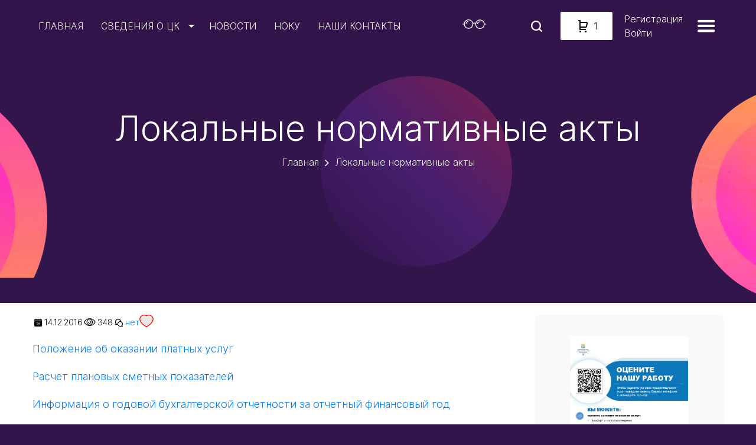

--- FILE ---
content_type: text/html; charset=UTF-8
request_url: https://sitim.kultura14.ru/svedeniya-o-tsk/dokumenty/lokalnye-normativnye-akty/
body_size: 19411
content:
<!DOCTYPE html><html lang="ru"><head><meta charset="UTF-8"><meta name="viewport" content="width=device-width, initial-scale=1.0"><link rel="alternate" type="application/rss+xml" title="МБУК ЦК «Ситим» RSS2 Feed"
 href="https://sitim.kultura14.ru/feed/"/><link rel="pingback" href="https://sitim.kultura14.ru/xmlrpc.php"/><title> Локальные нормативные акты - МБУК ЦК «Ситим»</title><meta
 name="sputnik-verification"
 content="F5X0e3hpRg6FhskX"
 /><style>body { font-family: "inter", sans-serif; }h1, h2, h3 { font-family: "inter", sans-serif; }a { font-family: "inter", sans-serif; }i { font-family: "rs-fonts-2", sans-serif; }</style><link href="https://api.rentsites.ru/fonts/inter/style.css" rel="stylesheet"><link href="https://api.rentsites.ru/fonts/inter/style.css" rel="stylesheet"><link href="https://api.rentsites.ru/fonts/inter/style.css" rel="stylesheet"><meta name='robots' content='max-image-preview:large' /><meta name="description" content="Расчет плановых сметных показателей Информация о годовой бухгалтерской отчетности за отчетный финансовый год Информация о результатах деятельности и об использовании имущества Информация о контрольных мероприятиях и их результатах за отчетный финансовый год"><link rel='dns-prefetch' href='//api.rentsites.ru' /><link rel="alternate" title="oEmbed (JSON)" type="application/json+oembed" href="https://sitim.kultura14.ru/wp-json/oembed/1.0/embed?url=https%3A%2F%2Fsitim.kultura14.ru%2Fsvedeniya-o-tsk%2Fdokumenty%2Flokalnye-normativnye-akty%2F" /><link rel="alternate" title="oEmbed (XML)" type="text/xml+oembed" href="https://sitim.kultura14.ru/wp-json/oembed/1.0/embed?url=https%3A%2F%2Fsitim.kultura14.ru%2Fsvedeniya-o-tsk%2Fdokumenty%2Flokalnye-normativnye-akty%2F&#038;format=xml" /><style id='wp-img-auto-sizes-contain-inline-css' type='text/css'>img:is([sizes=auto i],[sizes^="auto," i]){contain-intrinsic-size:3000px 1500px}
/*# sourceURL=wp-img-auto-sizes-contain-inline-css */</style><style id='wp-block-library-inline-css' type='text/css'>:root{--wp-block-synced-color:#7a00df;--wp-block-synced-color--rgb:122,0,223;--wp-bound-block-color:var(--wp-block-synced-color);--wp-editor-canvas-background:#ddd;--wp-admin-theme-color:#007cba;--wp-admin-theme-color--rgb:0,124,186;--wp-admin-theme-color-darker-10:#006ba1;--wp-admin-theme-color-darker-10--rgb:0,107,160.5;--wp-admin-theme-color-darker-20:#005a87;--wp-admin-theme-color-darker-20--rgb:0,90,135;--wp-admin-border-width-focus:2px}@media (min-resolution:192dpi){:root{--wp-admin-border-width-focus:1.5px}}.wp-element-button{cursor:pointer}:root .has-very-light-gray-background-color{background-color:#eee}:root .has-very-dark-gray-background-color{background-color:#313131}:root .has-very-light-gray-color{color:#eee}:root .has-very-dark-gray-color{color:#313131}:root .has-vivid-green-cyan-to-vivid-cyan-blue-gradient-background{background:linear-gradient(135deg,#00d084,#0693e3)}:root .has-purple-crush-gradient-background{background:linear-gradient(135deg,#34e2e4,#4721fb 50%,#ab1dfe)}:root .has-hazy-dawn-gradient-background{background:linear-gradient(135deg,#faaca8,#dad0ec)}:root .has-subdued-olive-gradient-background{background:linear-gradient(135deg,#fafae1,#67a671)}:root .has-atomic-cream-gradient-background{background:linear-gradient(135deg,#fdd79a,#004a59)}:root .has-nightshade-gradient-background{background:linear-gradient(135deg,#330968,#31cdcf)}:root .has-midnight-gradient-background{background:linear-gradient(135deg,#020381,#2874fc)}:root{--wp--preset--font-size--normal:16px;--wp--preset--font-size--huge:42px}.has-regular-font-size{font-size:1em}.has-larger-font-size{font-size:2.625em}.has-normal-font-size{font-size:var(--wp--preset--font-size--normal)}.has-huge-font-size{font-size:var(--wp--preset--font-size--huge)}.has-text-align-center{text-align:center}.has-text-align-left{text-align:left}.has-text-align-right{text-align:right}.has-fit-text{white-space:nowrap!important}#end-resizable-editor-section{display:none}.aligncenter{clear:both}.items-justified-left{justify-content:flex-start}.items-justified-center{justify-content:center}.items-justified-right{justify-content:flex-end}.items-justified-space-between{justify-content:space-between}.screen-reader-text{border:0;clip-path:inset(50%);height:1px;margin:-1px;overflow:hidden;padding:0;position:absolute;width:1px;word-wrap:normal!important}.screen-reader-text:focus{background-color:#ddd;clip-path:none;color:#444;display:block;font-size:1em;height:auto;left:5px;line-height:normal;padding:15px 23px 14px;text-decoration:none;top:5px;width:auto;z-index:100000}html :where(.has-border-color){border-style:solid}html :where([style*=border-top-color]){border-top-style:solid}html :where([style*=border-right-color]){border-right-style:solid}html :where([style*=border-bottom-color]){border-bottom-style:solid}html :where([style*=border-left-color]){border-left-style:solid}html :where([style*=border-width]){border-style:solid}html :where([style*=border-top-width]){border-top-style:solid}html :where([style*=border-right-width]){border-right-style:solid}html :where([style*=border-bottom-width]){border-bottom-style:solid}html :where([style*=border-left-width]){border-left-style:solid}html :where(img[class*=wp-image-]){height:auto;max-width:100%}:where(figure){margin:0 0 1em}html :where(.is-position-sticky){--wp-admin--admin-bar--position-offset:var(--wp-admin--admin-bar--height,0px)}@media screen and (max-width:600px){html :where(.is-position-sticky){--wp-admin--admin-bar--position-offset:0px}}

/*# sourceURL=wp-block-library-inline-css */</style><style id='wp-block-archives-inline-css' type='text/css'>.wp-block-archives{box-sizing:border-box}.wp-block-archives-dropdown label{display:block}
/*# sourceURL=https://sitim.kultura14.ru/wp-includes/blocks/archives/style.min.css */</style><style id='wp-block-calendar-inline-css' type='text/css'>.wp-block-calendar{text-align:center}.wp-block-calendar td,.wp-block-calendar th{border:1px solid;padding:.25em}.wp-block-calendar th{font-weight:400}.wp-block-calendar caption{background-color:inherit}.wp-block-calendar table{border-collapse:collapse;width:100%}.wp-block-calendar table.has-background th{background-color:inherit}.wp-block-calendar table.has-text-color th{color:inherit}.wp-block-calendar :where(table:not(.has-text-color)){color:#40464d}.wp-block-calendar :where(table:not(.has-text-color)) td,.wp-block-calendar :where(table:not(.has-text-color)) th{border-color:#ddd}:where(.wp-block-calendar table:not(.has-background) th){background:#ddd}
/*# sourceURL=https://sitim.kultura14.ru/wp-includes/blocks/calendar/style.min.css */</style><style id='wp-block-file-inline-css' type='text/css'>.wp-block-file{box-sizing:border-box}.wp-block-file:not(.wp-element-button){font-size:.8em}.wp-block-file.aligncenter{text-align:center}.wp-block-file.alignright{text-align:right}.wp-block-file *+.wp-block-file__button{margin-left:.75em}:where(.wp-block-file){margin-bottom:1.5em}.wp-block-file__embed{margin-bottom:1em}:where(.wp-block-file__button){border-radius:2em;display:inline-block;padding:.5em 1em}:where(.wp-block-file__button):where(a):active,:where(.wp-block-file__button):where(a):focus,:where(.wp-block-file__button):where(a):hover,:where(.wp-block-file__button):where(a):visited{box-shadow:none;color:#fff;opacity:.85;text-decoration:none}
/*# sourceURL=https://sitim.kultura14.ru/wp-includes/blocks/file/style.min.css */</style><style id='wp-block-heading-inline-css' type='text/css'>h1:where(.wp-block-heading).has-background,h2:where(.wp-block-heading).has-background,h3:where(.wp-block-heading).has-background,h4:where(.wp-block-heading).has-background,h5:where(.wp-block-heading).has-background,h6:where(.wp-block-heading).has-background{padding:1.25em 2.375em}h1.has-text-align-left[style*=writing-mode]:where([style*=vertical-lr]),h1.has-text-align-right[style*=writing-mode]:where([style*=vertical-rl]),h2.has-text-align-left[style*=writing-mode]:where([style*=vertical-lr]),h2.has-text-align-right[style*=writing-mode]:where([style*=vertical-rl]),h3.has-text-align-left[style*=writing-mode]:where([style*=vertical-lr]),h3.has-text-align-right[style*=writing-mode]:where([style*=vertical-rl]),h4.has-text-align-left[style*=writing-mode]:where([style*=vertical-lr]),h4.has-text-align-right[style*=writing-mode]:where([style*=vertical-rl]),h5.has-text-align-left[style*=writing-mode]:where([style*=vertical-lr]),h5.has-text-align-right[style*=writing-mode]:where([style*=vertical-rl]),h6.has-text-align-left[style*=writing-mode]:where([style*=vertical-lr]),h6.has-text-align-right[style*=writing-mode]:where([style*=vertical-rl]){rotate:180deg}
/*# sourceURL=https://sitim.kultura14.ru/wp-includes/blocks/heading/style.min.css */</style><style id='wp-block-image-inline-css' type='text/css'>.wp-block-image>a,.wp-block-image>figure>a{display:inline-block}.wp-block-image img{box-sizing:border-box;height:auto;max-width:100%;vertical-align:bottom}@media not (prefers-reduced-motion){.wp-block-image img.hide{visibility:hidden}.wp-block-image img.show{animation:show-content-image .4s}}.wp-block-image[style*=border-radius] img,.wp-block-image[style*=border-radius]>a{border-radius:inherit}.wp-block-image.has-custom-border img{box-sizing:border-box}.wp-block-image.aligncenter{text-align:center}.wp-block-image.alignfull>a,.wp-block-image.alignwide>a{width:100%}.wp-block-image.alignfull img,.wp-block-image.alignwide img{height:auto;width:100%}.wp-block-image .aligncenter,.wp-block-image .alignleft,.wp-block-image .alignright,.wp-block-image.aligncenter,.wp-block-image.alignleft,.wp-block-image.alignright{display:table}.wp-block-image .aligncenter>figcaption,.wp-block-image .alignleft>figcaption,.wp-block-image .alignright>figcaption,.wp-block-image.aligncenter>figcaption,.wp-block-image.alignleft>figcaption,.wp-block-image.alignright>figcaption{caption-side:bottom;display:table-caption}.wp-block-image .alignleft{float:left;margin:.5em 1em .5em 0}.wp-block-image .alignright{float:right;margin:.5em 0 .5em 1em}.wp-block-image .aligncenter{margin-left:auto;margin-right:auto}.wp-block-image :where(figcaption){margin-bottom:1em;margin-top:.5em}.wp-block-image.is-style-circle-mask img{border-radius:9999px}@supports ((-webkit-mask-image:none) or (mask-image:none)) or (-webkit-mask-image:none){.wp-block-image.is-style-circle-mask img{border-radius:0;-webkit-mask-image:url('data:image/svg+xml;utf8,<svg viewBox="0 0 100 100" xmlns="http://www.w3.org/2000/svg"><circle cx="50" cy="50" r="50"/></svg>');mask-image:url('data:image/svg+xml;utf8,<svg viewBox="0 0 100 100" xmlns="http://www.w3.org/2000/svg"><circle cx="50" cy="50" r="50"/></svg>');mask-mode:alpha;-webkit-mask-position:center;mask-position:center;-webkit-mask-repeat:no-repeat;mask-repeat:no-repeat;-webkit-mask-size:contain;mask-size:contain}}:root :where(.wp-block-image.is-style-rounded img,.wp-block-image .is-style-rounded img){border-radius:9999px}.wp-block-image figure{margin:0}.wp-lightbox-container{display:flex;flex-direction:column;position:relative}.wp-lightbox-container img{cursor:zoom-in}.wp-lightbox-container img:hover+button{opacity:1}.wp-lightbox-container button{align-items:center;backdrop-filter:blur(16px) saturate(180%);background-color:#5a5a5a40;border:none;border-radius:4px;cursor:zoom-in;display:flex;height:20px;justify-content:center;opacity:0;padding:0;position:absolute;right:16px;text-align:center;top:16px;width:20px;z-index:100}@media not (prefers-reduced-motion){.wp-lightbox-container button{transition:opacity .2s ease}}.wp-lightbox-container button:focus-visible{outline:3px auto #5a5a5a40;outline:3px auto -webkit-focus-ring-color;outline-offset:3px}.wp-lightbox-container button:hover{cursor:pointer;opacity:1}.wp-lightbox-container button:focus{opacity:1}.wp-lightbox-container button:focus,.wp-lightbox-container button:hover,.wp-lightbox-container button:not(:hover):not(:active):not(.has-background){background-color:#5a5a5a40;border:none}.wp-lightbox-overlay{box-sizing:border-box;cursor:zoom-out;height:100vh;left:0;overflow:hidden;position:fixed;top:0;visibility:hidden;width:100%;z-index:100000}.wp-lightbox-overlay .close-button{align-items:center;cursor:pointer;display:flex;justify-content:center;min-height:40px;min-width:40px;padding:0;position:absolute;right:calc(env(safe-area-inset-right) + 16px);top:calc(env(safe-area-inset-top) + 16px);z-index:5000000}.wp-lightbox-overlay .close-button:focus,.wp-lightbox-overlay .close-button:hover,.wp-lightbox-overlay .close-button:not(:hover):not(:active):not(.has-background){background:none;border:none}.wp-lightbox-overlay .lightbox-image-container{height:var(--wp--lightbox-container-height);left:50%;overflow:hidden;position:absolute;top:50%;transform:translate(-50%,-50%);transform-origin:top left;width:var(--wp--lightbox-container-width);z-index:9999999999}.wp-lightbox-overlay .wp-block-image{align-items:center;box-sizing:border-box;display:flex;height:100%;justify-content:center;margin:0;position:relative;transform-origin:0 0;width:100%;z-index:3000000}.wp-lightbox-overlay .wp-block-image img{height:var(--wp--lightbox-image-height);min-height:var(--wp--lightbox-image-height);min-width:var(--wp--lightbox-image-width);width:var(--wp--lightbox-image-width)}.wp-lightbox-overlay .wp-block-image figcaption{display:none}.wp-lightbox-overlay button{background:none;border:none}.wp-lightbox-overlay .scrim{background-color:#fff;height:100%;opacity:.9;position:absolute;width:100%;z-index:2000000}.wp-lightbox-overlay.active{visibility:visible}@media not (prefers-reduced-motion){.wp-lightbox-overlay.active{animation:turn-on-visibility .25s both}.wp-lightbox-overlay.active img{animation:turn-on-visibility .35s both}.wp-lightbox-overlay.show-closing-animation:not(.active){animation:turn-off-visibility .35s both}.wp-lightbox-overlay.show-closing-animation:not(.active) img{animation:turn-off-visibility .25s both}.wp-lightbox-overlay.zoom.active{animation:none;opacity:1;visibility:visible}.wp-lightbox-overlay.zoom.active .lightbox-image-container{animation:lightbox-zoom-in .4s}.wp-lightbox-overlay.zoom.active .lightbox-image-container img{animation:none}.wp-lightbox-overlay.zoom.active .scrim{animation:turn-on-visibility .4s forwards}.wp-lightbox-overlay.zoom.show-closing-animation:not(.active){animation:none}.wp-lightbox-overlay.zoom.show-closing-animation:not(.active) .lightbox-image-container{animation:lightbox-zoom-out .4s}.wp-lightbox-overlay.zoom.show-closing-animation:not(.active) .lightbox-image-container img{animation:none}.wp-lightbox-overlay.zoom.show-closing-animation:not(.active) .scrim{animation:turn-off-visibility .4s forwards}}@keyframes show-content-image{0%{visibility:hidden}99%{visibility:hidden}to{visibility:visible}}@keyframes turn-on-visibility{0%{opacity:0}to{opacity:1}}@keyframes turn-off-visibility{0%{opacity:1;visibility:visible}99%{opacity:0;visibility:visible}to{opacity:0;visibility:hidden}}@keyframes lightbox-zoom-in{0%{transform:translate(calc((-100vw + var(--wp--lightbox-scrollbar-width))/2 + var(--wp--lightbox-initial-left-position)),calc(-50vh + var(--wp--lightbox-initial-top-position))) scale(var(--wp--lightbox-scale))}to{transform:translate(-50%,-50%) scale(1)}}@keyframes lightbox-zoom-out{0%{transform:translate(-50%,-50%) scale(1);visibility:visible}99%{visibility:visible}to{transform:translate(calc((-100vw + var(--wp--lightbox-scrollbar-width))/2 + var(--wp--lightbox-initial-left-position)),calc(-50vh + var(--wp--lightbox-initial-top-position))) scale(var(--wp--lightbox-scale));visibility:hidden}}
/*# sourceURL=https://sitim.kultura14.ru/wp-includes/blocks/image/style.min.css */</style><style id='wp-block-group-inline-css' type='text/css'>.wp-block-group{box-sizing:border-box}:where(.wp-block-group.wp-block-group-is-layout-constrained){position:relative}
/*# sourceURL=https://sitim.kultura14.ru/wp-includes/blocks/group/style.min.css */</style><link rel='stylesheet' id='wc-blocks-style-css' href='https://sitim.kultura14.ru/wp-content/plugins/woocommerce/assets/client/blocks/wc-blocks.css' type='text/css' media='all' /><style id='global-styles-inline-css' type='text/css'>:root{--wp--preset--aspect-ratio--square: 1;--wp--preset--aspect-ratio--4-3: 4/3;--wp--preset--aspect-ratio--3-4: 3/4;--wp--preset--aspect-ratio--3-2: 3/2;--wp--preset--aspect-ratio--2-3: 2/3;--wp--preset--aspect-ratio--16-9: 16/9;--wp--preset--aspect-ratio--9-16: 9/16;--wp--preset--color--black: #000000;--wp--preset--color--cyan-bluish-gray: #abb8c3;--wp--preset--color--white: #ffffff;--wp--preset--color--pale-pink: #f78da7;--wp--preset--color--vivid-red: #cf2e2e;--wp--preset--color--luminous-vivid-orange: #ff6900;--wp--preset--color--luminous-vivid-amber: #fcb900;--wp--preset--color--light-green-cyan: #7bdcb5;--wp--preset--color--vivid-green-cyan: #00d084;--wp--preset--color--pale-cyan-blue: #8ed1fc;--wp--preset--color--vivid-cyan-blue: #0693e3;--wp--preset--color--vivid-purple: #9b51e0;--wp--preset--gradient--vivid-cyan-blue-to-vivid-purple: linear-gradient(135deg,rgb(6,147,227) 0%,rgb(155,81,224) 100%);--wp--preset--gradient--light-green-cyan-to-vivid-green-cyan: linear-gradient(135deg,rgb(122,220,180) 0%,rgb(0,208,130) 100%);--wp--preset--gradient--luminous-vivid-amber-to-luminous-vivid-orange: linear-gradient(135deg,rgb(252,185,0) 0%,rgb(255,105,0) 100%);--wp--preset--gradient--luminous-vivid-orange-to-vivid-red: linear-gradient(135deg,rgb(255,105,0) 0%,rgb(207,46,46) 100%);--wp--preset--gradient--very-light-gray-to-cyan-bluish-gray: linear-gradient(135deg,rgb(238,238,238) 0%,rgb(169,184,195) 100%);--wp--preset--gradient--cool-to-warm-spectrum: linear-gradient(135deg,rgb(74,234,220) 0%,rgb(151,120,209) 20%,rgb(207,42,186) 40%,rgb(238,44,130) 60%,rgb(251,105,98) 80%,rgb(254,248,76) 100%);--wp--preset--gradient--blush-light-purple: linear-gradient(135deg,rgb(255,206,236) 0%,rgb(152,150,240) 100%);--wp--preset--gradient--blush-bordeaux: linear-gradient(135deg,rgb(254,205,165) 0%,rgb(254,45,45) 50%,rgb(107,0,62) 100%);--wp--preset--gradient--luminous-dusk: linear-gradient(135deg,rgb(255,203,112) 0%,rgb(199,81,192) 50%,rgb(65,88,208) 100%);--wp--preset--gradient--pale-ocean: linear-gradient(135deg,rgb(255,245,203) 0%,rgb(182,227,212) 50%,rgb(51,167,181) 100%);--wp--preset--gradient--electric-grass: linear-gradient(135deg,rgb(202,248,128) 0%,rgb(113,206,126) 100%);--wp--preset--gradient--midnight: linear-gradient(135deg,rgb(2,3,129) 0%,rgb(40,116,252) 100%);--wp--preset--font-size--small: 13px;--wp--preset--font-size--medium: 20px;--wp--preset--font-size--large: 36px;--wp--preset--font-size--x-large: 42px;--wp--preset--spacing--20: 0.44rem;--wp--preset--spacing--30: 0.67rem;--wp--preset--spacing--40: 1rem;--wp--preset--spacing--50: 1.5rem;--wp--preset--spacing--60: 2.25rem;--wp--preset--spacing--70: 3.38rem;--wp--preset--spacing--80: 5.06rem;--wp--preset--shadow--natural: 6px 6px 9px rgba(0, 0, 0, 0.2);--wp--preset--shadow--deep: 12px 12px 50px rgba(0, 0, 0, 0.4);--wp--preset--shadow--sharp: 6px 6px 0px rgba(0, 0, 0, 0.2);--wp--preset--shadow--outlined: 6px 6px 0px -3px rgb(255, 255, 255), 6px 6px rgb(0, 0, 0);--wp--preset--shadow--crisp: 6px 6px 0px rgb(0, 0, 0);}:where(.is-layout-flex){gap: 0.5em;}:where(.is-layout-grid){gap: 0.5em;}body .is-layout-flex{display: flex;}.is-layout-flex{flex-wrap: wrap;align-items: center;}.is-layout-flex > :is(*, div){margin: 0;}body .is-layout-grid{display: grid;}.is-layout-grid > :is(*, div){margin: 0;}:where(.wp-block-columns.is-layout-flex){gap: 2em;}:where(.wp-block-columns.is-layout-grid){gap: 2em;}:where(.wp-block-post-template.is-layout-flex){gap: 1.25em;}:where(.wp-block-post-template.is-layout-grid){gap: 1.25em;}.has-black-color{color: var(--wp--preset--color--black) !important;}.has-cyan-bluish-gray-color{color: var(--wp--preset--color--cyan-bluish-gray) !important;}.has-white-color{color: var(--wp--preset--color--white) !important;}.has-pale-pink-color{color: var(--wp--preset--color--pale-pink) !important;}.has-vivid-red-color{color: var(--wp--preset--color--vivid-red) !important;}.has-luminous-vivid-orange-color{color: var(--wp--preset--color--luminous-vivid-orange) !important;}.has-luminous-vivid-amber-color{color: var(--wp--preset--color--luminous-vivid-amber) !important;}.has-light-green-cyan-color{color: var(--wp--preset--color--light-green-cyan) !important;}.has-vivid-green-cyan-color{color: var(--wp--preset--color--vivid-green-cyan) !important;}.has-pale-cyan-blue-color{color: var(--wp--preset--color--pale-cyan-blue) !important;}.has-vivid-cyan-blue-color{color: var(--wp--preset--color--vivid-cyan-blue) !important;}.has-vivid-purple-color{color: var(--wp--preset--color--vivid-purple) !important;}.has-black-background-color{background-color: var(--wp--preset--color--black) !important;}.has-cyan-bluish-gray-background-color{background-color: var(--wp--preset--color--cyan-bluish-gray) !important;}.has-white-background-color{background-color: var(--wp--preset--color--white) !important;}.has-pale-pink-background-color{background-color: var(--wp--preset--color--pale-pink) !important;}.has-vivid-red-background-color{background-color: var(--wp--preset--color--vivid-red) !important;}.has-luminous-vivid-orange-background-color{background-color: var(--wp--preset--color--luminous-vivid-orange) !important;}.has-luminous-vivid-amber-background-color{background-color: var(--wp--preset--color--luminous-vivid-amber) !important;}.has-light-green-cyan-background-color{background-color: var(--wp--preset--color--light-green-cyan) !important;}.has-vivid-green-cyan-background-color{background-color: var(--wp--preset--color--vivid-green-cyan) !important;}.has-pale-cyan-blue-background-color{background-color: var(--wp--preset--color--pale-cyan-blue) !important;}.has-vivid-cyan-blue-background-color{background-color: var(--wp--preset--color--vivid-cyan-blue) !important;}.has-vivid-purple-background-color{background-color: var(--wp--preset--color--vivid-purple) !important;}.has-black-border-color{border-color: var(--wp--preset--color--black) !important;}.has-cyan-bluish-gray-border-color{border-color: var(--wp--preset--color--cyan-bluish-gray) !important;}.has-white-border-color{border-color: var(--wp--preset--color--white) !important;}.has-pale-pink-border-color{border-color: var(--wp--preset--color--pale-pink) !important;}.has-vivid-red-border-color{border-color: var(--wp--preset--color--vivid-red) !important;}.has-luminous-vivid-orange-border-color{border-color: var(--wp--preset--color--luminous-vivid-orange) !important;}.has-luminous-vivid-amber-border-color{border-color: var(--wp--preset--color--luminous-vivid-amber) !important;}.has-light-green-cyan-border-color{border-color: var(--wp--preset--color--light-green-cyan) !important;}.has-vivid-green-cyan-border-color{border-color: var(--wp--preset--color--vivid-green-cyan) !important;}.has-pale-cyan-blue-border-color{border-color: var(--wp--preset--color--pale-cyan-blue) !important;}.has-vivid-cyan-blue-border-color{border-color: var(--wp--preset--color--vivid-cyan-blue) !important;}.has-vivid-purple-border-color{border-color: var(--wp--preset--color--vivid-purple) !important;}.has-vivid-cyan-blue-to-vivid-purple-gradient-background{background: var(--wp--preset--gradient--vivid-cyan-blue-to-vivid-purple) !important;}.has-light-green-cyan-to-vivid-green-cyan-gradient-background{background: var(--wp--preset--gradient--light-green-cyan-to-vivid-green-cyan) !important;}.has-luminous-vivid-amber-to-luminous-vivid-orange-gradient-background{background: var(--wp--preset--gradient--luminous-vivid-amber-to-luminous-vivid-orange) !important;}.has-luminous-vivid-orange-to-vivid-red-gradient-background{background: var(--wp--preset--gradient--luminous-vivid-orange-to-vivid-red) !important;}.has-very-light-gray-to-cyan-bluish-gray-gradient-background{background: var(--wp--preset--gradient--very-light-gray-to-cyan-bluish-gray) !important;}.has-cool-to-warm-spectrum-gradient-background{background: var(--wp--preset--gradient--cool-to-warm-spectrum) !important;}.has-blush-light-purple-gradient-background{background: var(--wp--preset--gradient--blush-light-purple) !important;}.has-blush-bordeaux-gradient-background{background: var(--wp--preset--gradient--blush-bordeaux) !important;}.has-luminous-dusk-gradient-background{background: var(--wp--preset--gradient--luminous-dusk) !important;}.has-pale-ocean-gradient-background{background: var(--wp--preset--gradient--pale-ocean) !important;}.has-electric-grass-gradient-background{background: var(--wp--preset--gradient--electric-grass) !important;}.has-midnight-gradient-background{background: var(--wp--preset--gradient--midnight) !important;}.has-small-font-size{font-size: var(--wp--preset--font-size--small) !important;}.has-medium-font-size{font-size: var(--wp--preset--font-size--medium) !important;}.has-large-font-size{font-size: var(--wp--preset--font-size--large) !important;}.has-x-large-font-size{font-size: var(--wp--preset--font-size--x-large) !important;}
/*# sourceURL=global-styles-inline-css */</style><style id='classic-theme-styles-inline-css' type='text/css'>/*! This file is auto-generated */
.wp-block-button__link{color:#fff;background-color:#32373c;border-radius:9999px;box-shadow:none;text-decoration:none;padding:calc(.667em + 2px) calc(1.333em + 2px);font-size:1.125em}.wp-block-file__button{background:#32373c;color:#fff;text-decoration:none}
/*# sourceURL=/wp-includes/css/classic-themes.min.css */</style><link rel='stylesheet' id='awsm-ead-public-css' href='https://sitim.kultura14.ru/wp-content/plugins/embed-any-document/css/embed-public.min.css' type='text/css' media='all' /><link rel='stylesheet' id='k14-assistant-style-css' href='https://sitim.kultura14.ru/wp-content/themes/libsthemes/k14-assistant/style.css' type='text/css' media='all' /><link rel='stylesheet' id='contact-form-7-css' href='https://sitim.kultura14.ru/wp-content/plugins/contact-form-7/includes/css/styles.css' type='text/css' media='all' /><link rel='stylesheet' id='rutube-block-frontend-style-css' href='https://sitim.kultura14.ru/wp-content/plugins/rutube-shortcode-block/block.css' type='text/css' media='all' /><link rel='stylesheet' id='pgc-simply-gallery-plugin-lightbox-style-css' href='https://sitim.kultura14.ru/wp-content/plugins/simply-gallery-block/plugins/pgc_sgb_lightbox.min.style.css' type='text/css' media='all' /><link rel='stylesheet' id='bundle-style-css' href='https://sitim.kultura14.ru/wp-content/plugins/rs-event-plugin/frontend/assets/css/bundle.css' type='text/css' media='all' /><link rel='stylesheet' id='rs-like-style-css' href='https://sitim.kultura14.ru/wp-content/plugins/rs-like-plugin/css/rs-like.css' type='text/css' media='all' /><link rel='stylesheet' id='woocommerce-layout-css' href='https://sitim.kultura14.ru/wp-content/plugins/woocommerce/assets/css/woocommerce-layout.css' type='text/css' media='all' /><link rel='stylesheet' id='woocommerce-smallscreen-css' href='https://sitim.kultura14.ru/wp-content/plugins/woocommerce/assets/css/woocommerce-smallscreen.css' type='text/css' media='only screen and (max-width: 768px)' /><link rel='stylesheet' id='woocommerce-general-css' href='https://sitim.kultura14.ru/wp-content/plugins/woocommerce/assets/css/woocommerce.css' type='text/css' media='all' /><style id='woocommerce-inline-inline-css' type='text/css'>.woocommerce form .form-row .required { visibility: visible; }
/*# sourceURL=woocommerce-inline-inline-css */</style><link rel='stylesheet' id='bundle.css-css' href='https://sitim.kultura14.ru/wp-content/themes/sitim/assets/css/bundle.css' type='text/css' media='all' /><link rel='stylesheet' id='wc-star-fonts-css' href='https://sitim.kultura14.ru/wp-content/themes/libsthemes/assets/css/wc-star-fonts.css' type='text/css' media='all' /><link rel='stylesheet' id='custom_icon_font-css' href='https://api.rentsites.ru/api/fonts/rs-fonts-2/css/rsfonts-2.css' type='text/css' media='all' /><link rel='stylesheet' id='bvi.css-css' href='https://sitim.kultura14.ru/wp-content/themes/libsthemes/inc/bvi/css/bvi.css' type='text/css' media='all' /><link rel='stylesheet' id='bvi-styles-css' href='https://sitim.kultura14.ru/wp-content/plugins/button-visually-impaired/assets/css/bvi.min.css' type='text/css' media='all' /><style id='bvi-styles-inline-css' type='text/css'>.bvi-widget,
			.bvi-shortcode a,
			.bvi-widget a, 
			.bvi-shortcode {
				color: #ffffff;
				background-color: #e53935;
			}
			.bvi-widget .bvi-svg-eye,
			.bvi-shortcode .bvi-svg-eye {
			    display: inline-block;
                overflow: visible;
                width: 1.125em;
                height: 1em;
                font-size: 2em;
                vertical-align: middle;
			}
			.bvi-widget,
			.bvi-shortcode {
			    -webkit-transition: background-color .2s ease-out;
			    transition: background-color .2s ease-out;
			    cursor: pointer;
			    border-radius: 2px;
			    display: inline-block;
			    padding: 5px 10px;
			    vertical-align: middle;
			    text-decoration: none;
			}
/*# sourceURL=bvi-styles-inline-css */</style><link rel='stylesheet' id='wp-block-paragraph-css' href='https://sitim.kultura14.ru/wp-includes/blocks/paragraph/style.min.css' type='text/css' media='all' /> <script type="text/javascript" src="https://sitim.kultura14.ru/wp-includes/js/jquery/jquery.min.js" id="jquery-core-js"></script> <script type="text/javascript" src="https://sitim.kultura14.ru/wp-includes/js/jquery/jquery-migrate.min.js" id="jquery-migrate-js"></script> <script type="text/javascript" src="https://sitim.kultura14.ru/wp-content/plugins/woocommerce/assets/js/jquery-blockui/jquery.blockUI.min.js" id="wc-jquery-blockui-js" defer="defer" data-wp-strategy="defer"></script> <script type="text/javascript" id="wc-add-to-cart-js-extra">var wc_add_to_cart_params = {"ajax_url":"/wp-admin/admin-ajax.php","wc_ajax_url":"/?wc-ajax=%%endpoint%%","i18n_view_cart":"\u041f\u0440\u043e\u0441\u043c\u043e\u0442\u0440 \u043a\u043e\u0440\u0437\u0438\u043d\u044b","cart_url":"https://sitim.kultura14.ru/cart/","is_cart":"","cart_redirect_after_add":"no"};
//# sourceURL=wc-add-to-cart-js-extra</script> <script type="text/javascript" src="https://sitim.kultura14.ru/wp-content/plugins/woocommerce/assets/js/frontend/add-to-cart.min.js" id="wc-add-to-cart-js" defer="defer" data-wp-strategy="defer"></script> <script type="text/javascript" src="https://sitim.kultura14.ru/wp-content/plugins/woocommerce/assets/js/js-cookie/js.cookie.min.js" id="wc-js-cookie-js" defer="defer" data-wp-strategy="defer"></script> <script type="text/javascript" id="woocommerce-js-extra">var woocommerce_params = {"ajax_url":"/wp-admin/admin-ajax.php","wc_ajax_url":"/?wc-ajax=%%endpoint%%","i18n_password_show":"\u041f\u043e\u043a\u0430\u0437\u0430\u0442\u044c \u043f\u0430\u0440\u043e\u043b\u044c","i18n_password_hide":"\u0421\u043a\u0440\u044b\u0442\u044c \u043f\u0430\u0440\u043e\u043b\u044c"};
//# sourceURL=woocommerce-js-extra</script> <script type="text/javascript" src="https://sitim.kultura14.ru/wp-content/plugins/woocommerce/assets/js/frontend/woocommerce.min.js" id="woocommerce-js" defer="defer" data-wp-strategy="defer"></script> <script type="text/javascript" src="https://sitim.kultura14.ru/wp-content/themes/sitim/assets/js/useful-links.js" id="useful-links-js"></script> <script type="text/javascript" id="rs-form-scripts-js-js-extra">var rsFormScript = {"homeUrl":"https://sitim.kultura14.ru"};
//# sourceURL=rs-form-scripts-js-js-extra</script> <script type="text/javascript" src="https://sitim.kultura14.ru/wp-content/themes/sitim/assets/js/search-form-script.js" id="rs-form-scripts-js-js"></script> <script type="text/javascript" src="https://sitim.kultura14.ru/wp-content/themes/libsthemes/inc/bvi/js/bvi.js" id="bvi.js-js"></script> <link rel="https://api.w.org/" href="https://sitim.kultura14.ru/wp-json/" /><link rel="alternate" title="JSON" type="application/json" href="https://sitim.kultura14.ru/wp-json/wp/v2/pages/105" /><link rel="EditURI" type="application/rsd+xml" title="RSD" href="https://sitim.kultura14.ru/xmlrpc.php?rsd" /><link rel="canonical" href="https://sitim.kultura14.ru/svedeniya-o-tsk/dokumenty/lokalnye-normativnye-akty/" /><link rel='shortlink' href='https://sitim.kultura14.ru/?p=105' /> <noscript><style>.simply-gallery-amp{ display: block !important; }</style></noscript><noscript><style>.sgb-preloader{ display: none !important; }</style></noscript><script type='text/javascript'><script async src="https://culturaltracking.ru/static/js/spxl.js?pixelId=6899" data-pixel-id="6899"></script></script><script>var ajaxurl = "https://sitim.kultura14.ru/wp-admin/admin-ajax.php";</script><style>body { font-family: "inter", sans-serif; }h1, h2, h3 { font-family: "inter", sans-serif; }a { font-family: "inter", sans-serif; }i { font-family: "rs-fonts-2", sans-serif; }</style><link href="https://api.rentsites.ru/fonts/inter/style.css" rel="stylesheet"><link href="https://api.rentsites.ru/fonts/inter/style.css" rel="stylesheet"><link href="https://api.rentsites.ru/fonts/inter/style.css" rel="stylesheet"> <noscript><style>.woocommerce-product-gallery{ opacity: 1 !important; }</style></noscript><link rel="icon" href="https://sitim.kultura14.ru/wp-content/uploads/sites/15/2023/08/cropped-logo-1-32x32.png" sizes="32x32" /><link rel="icon" href="https://sitim.kultura14.ru/wp-content/uploads/sites/15/2023/08/cropped-logo-1-192x192.png" sizes="192x192" /><link rel="apple-touch-icon" href="https://sitim.kultura14.ru/wp-content/uploads/sites/15/2023/08/cropped-logo-1-180x180.png" /><meta name="msapplication-TileImage" content="https://sitim.kultura14.ru/wp-content/uploads/sites/15/2023/08/cropped-logo-1-270x270.png" /><style type="text/css" id="wp-custom-css">img.alignleft {
  float: left;
  margin-right: 20px;
  margin-bottom: 20px;
  overflow: hidden;
}
img.alignright {
  float: right;
  margin-left: 20px;
  margin-bottom: 20px;
  overflow: hidden;
}


ul.wp-block-list li {
    list-style: disc;
	margin-bottom: 10px;
}</style></head><body><div class="top-inner"><div class="wrapper"><nav><ul id="menu-verhnee-menyu" class="top-navigation"><li id="menu-item-5480" class="menu-item menu-item-type-custom menu-item-object-custom menu-item-home menu-item-5480"><a href="https://sitim.kultura14.ru/">Главная</a></li><li id="menu-item-7794" class="menu-item menu-item-type-post_type menu-item-object-page current-page-ancestor current-menu-ancestor current_page_ancestor menu-item-has-children menu-item-7794"><a href="https://sitim.kultura14.ru/svedeniya-o-tsk/">Сведения о ЦК</a><ul class="sub-menu"><li id="menu-item-7804" class="menu-item menu-item-type-post_type menu-item-object-page menu-item-7804"><a href="https://sitim.kultura14.ru/svedeniya-o-tsk/obshhie-svedeniya/">Общие сведения</a></li><li id="menu-item-7795" class="menu-item menu-item-type-post_type menu-item-object-page menu-item-7795"><a href="https://sitim.kultura14.ru/svedeniya-o-tsk/virtualnaya-ekskursiya-po-tsentru-kultury-sitim-s-kerdem/">Виртуальная экскурсия по центру культуры «Ситим» с.Кердем</a></li><li id="menu-item-7798" class="menu-item menu-item-type-post_type menu-item-object-page menu-item-7798"><a href="https://sitim.kultura14.ru/svedeniya-o-tsk/dokumenty/struktura-organizatsii-kultury/">Структура организации культуры</a></li><li id="menu-item-7796" class="menu-item menu-item-type-post_type menu-item-object-page current-page-ancestor current-menu-ancestor current-menu-parent current-page-parent current_page_parent current_page_ancestor menu-item-has-children menu-item-7796"><a href="https://sitim.kultura14.ru/svedeniya-o-tsk/dokumenty/">Документы</a><ul class="sub-menu"><li id="menu-item-7799" class="menu-item menu-item-type-post_type menu-item-object-page menu-item-7799"><a href="https://sitim.kultura14.ru/svedeniya-o-tsk/dokumenty/uchreditelnye-dokumenty/">Учредительные документы</a></li><li id="menu-item-7797" class="menu-item menu-item-type-post_type menu-item-object-page current-menu-item page_item page-item-105 current_page_item menu-item-7797"><a href="https://sitim.kultura14.ru/svedeniya-o-tsk/dokumenty/lokalnye-normativnye-akty/" aria-current="page">Локальные нормативные акты</a></li><li id="menu-item-7800" class="menu-item menu-item-type-post_type menu-item-object-page menu-item-7800"><a href="https://sitim.kultura14.ru/svedeniya-o-tsk/dokumenty/finansovo-hozyajstvennaya-deyatelnost/">Финансово-хозяйственная деятельность</a></li><li id="menu-item-8796" class="menu-item menu-item-type-post_type menu-item-object-page menu-item-8796"><a href="https://sitim.kultura14.ru/svedeniya-o-tsk/dokumenty/perechen-uslug-2/">Перечень услуг</a></li><li id="menu-item-7803" class="menu-item menu-item-type-post_type menu-item-object-page menu-item-7803"><a href="https://sitim.kultura14.ru/svedeniya-o-tsk/munitsipalnoe-zadanie/">Муниципальное задание</a></li></ul></li><li id="menu-item-7801" class="menu-item menu-item-type-post_type menu-item-object-page menu-item-7801"><a href="https://sitim.kultura14.ru/svedeniya-o-tsk/materialno-tehnicheskoe-obespechenie/">Материально-техническое обеспечение</a></li><li id="menu-item-7805" class="menu-item menu-item-type-post_type menu-item-object-page menu-item-7805"><a href="https://sitim.kultura14.ru/svedeniya-o-tsk/dokumenty/perechen-uslug-2/">Перечень услуг</a></li><li id="menu-item-7806" class="menu-item menu-item-type-post_type menu-item-object-page menu-item-7806"><a href="https://sitim.kultura14.ru/svedeniya-o-tsk/dokumenty/perechen-uslug-2/svedeniya-o-vidah-ekonomicheskoj-deyatelnosti/">Сведения о видах экономической деятельности</a></li><li id="menu-item-30607" class="menu-item menu-item-type-post_type menu-item-object-page menu-item-30607"><a href="https://sitim.kultura14.ru/predpisaniya-i-ustranenie-narushenij/">Предписания и устранение нарушений</a></li></ul></li><li id="menu-item-5424" class="menu-item menu-item-type-taxonomy menu-item-object-category menu-item-5424"><a href="https://sitim.kultura14.ru/category/novosti/">Новости</a></li><li id="menu-item-6860" class="menu-item menu-item-type-post_type menu-item-object-page menu-item-6860"><a href="https://sitim.kultura14.ru/noku/">НОКУ</a></li><li id="menu-item-5436" class="menu-item menu-item-type-post_type menu-item-object-page menu-item-5436"><a href="https://sitim.kultura14.ru/nashi-kontakty/">Наши контакты</a></li></ul></nav><div class="additional-elements"><div class="additional-elements-item  low-vision"> <button id="bvi" class="bvi-open" aria-label="Версия для слабовидящих" title="Версия для слабовидящих"> <svg width="40" height="16" viewBox="0 0 40 16" fill="none" xmlns="http://www.w3.org/2000/svg"> <path d="M37.5871 7.21519C38.166 7.22117 38.745 7.22525 39.324 7.22742C39.5482 7.22851 39.7223 7.30031 39.8464 7.44281C39.9601 7.57334 40.0107 7.73597 39.9981 7.93068C39.9834 8.15259 39.8819 8.31685 39.6939 8.42346C39.5807 8.48764 39.4066 8.52081 39.1715 8.52299C38.6619 8.5268 38.1529 8.52761 37.6445 8.52544C37.6302 8.52537 37.6164 8.53059 37.6058 8.5401C37.5952 8.5496 37.5885 8.5627 37.5871 8.57684C37.4099 10.6442 36.6221 12.3643 35.2236 13.7371C34.8332 14.12 34.4073 14.4591 33.9459 14.7544C32.5626 15.6399 31.04 16.0533 29.378 15.9945C28.8301 15.9755 28.2897 15.8982 27.7566 15.7628C25.9798 15.3119 24.5307 14.3628 23.4093 12.9155C22.3323 11.5259 21.7888 9.91863 21.779 8.09385C21.779 8.08896 21.7825 8.01363 21.7897 7.86786C21.8082 7.50672 21.6502 7.23966 21.3156 7.0667C20.6098 6.70175 19.8715 6.6324 19.1006 6.85866C18.7824 6.95167 18.5328 7.09961 18.3518 7.30248C18.2824 7.3808 18.2477 7.47191 18.2477 7.57579C18.246 10.1234 17.3182 12.2161 15.4643 13.8537C14.718 14.5135 13.837 15.0087 12.8211 15.3394C12.3083 15.5064 11.7744 15.62 11.2195 15.6804C9.09055 15.9143 7.18412 15.3837 5.5002 14.0887C3.7288 12.7257 2.71216 10.89 2.45028 8.58173C2.44893 8.57039 2.44357 8.55989 2.43516 8.55212C2.42674 8.54435 2.41583 8.53981 2.40436 8.53931C1.63566 8.51483 1.10096 8.51021 0.80026 8.52544C0.570635 8.5374 0.384201 8.48356 0.240959 8.3639C0.0982628 8.24533 0.0187141 8.08706 0.00231226 7.88908C-0.0162765 7.66227 0.0772138 7.47843 0.282783 7.33756C0.448988 7.22334 0.669319 7.18418 0.943776 7.22008C1.09358 7.23966 1.58044 7.23504 2.40436 7.20621C2.41573 7.20571 2.42654 7.20123 2.43481 7.1936C2.44309 7.18596 2.44829 7.17567 2.44946 7.1646C2.6594 5.20983 3.46446 3.55747 4.86463 2.20752C5.76181 1.34272 6.81945 0.722402 8.03756 0.346568C9.37212 -0.065163 10.734 -0.110034 12.1232 0.211954C12.6508 0.334331 13.1653 0.514361 13.6667 0.752044C15.812 1.76968 17.2513 3.47534 17.9844 5.86904C17.986 5.87441 17.9888 5.87939 17.9925 5.88362C17.9962 5.88785 18.0008 5.89124 18.0059 5.89356C18.011 5.89588 18.0166 5.89707 18.0222 5.89707C18.0279 5.89706 18.0334 5.89585 18.0386 5.89351C19.4212 5.25443 20.7577 5.27891 22.048 5.96694C22.0526 5.96937 22.0577 5.97077 22.0629 5.97103C22.0682 5.97129 22.0734 5.97042 22.0782 5.96846C22.0829 5.96651 22.0872 5.96353 22.0906 5.95974C22.0941 5.95595 22.0966 5.95144 22.098 5.94654C22.683 4.03039 23.824 2.53603 25.5211 1.46346C26.7468 0.688408 28.1019 0.292993 29.5863 0.27722C30.1286 0.271237 30.6718 0.322364 31.2158 0.4306C33.2474 0.834173 34.8788 1.87873 36.1101 3.56427C36.8771 4.61399 37.3539 5.81764 37.5403 7.17521C37.5417 7.18621 37.5472 7.19633 37.5558 7.20368C37.5644 7.21103 37.5755 7.21512 37.5871 7.21519ZM5.88728 12.683C6.69589 13.4406 7.6297 13.9533 8.68871 14.2209C10.0189 14.5575 11.3327 14.4852 12.6301 14.0039C13.8711 13.5432 14.8741 12.7964 15.639 11.7635C16.5957 10.4718 17.0104 9.00515 16.8831 7.36367C16.7606 5.78038 16.145 4.42472 15.0362 3.29667C14.1008 2.34539 12.9767 1.73296 11.664 1.45938C10.6684 1.25161 9.69195 1.2682 8.73463 1.50915C7.5302 1.8121 6.48895 2.41474 5.61091 3.31707C4.86463 4.08342 4.33731 4.96399 4.02896 5.95878C3.87314 6.46297 3.78293 6.99736 3.75833 7.56192C3.67194 9.56456 4.38159 11.2716 5.88728 12.683ZM36.2774 8.14036C36.2774 7.2795 36.1069 6.42707 35.7758 5.63174C35.4446 4.83641 34.9593 4.11376 34.3474 3.50504C33.7355 2.89632 33.0091 2.41346 32.2096 2.08402C31.4101 1.75458 30.5533 1.58502 29.6879 1.58502C27.9403 1.58502 26.2643 2.27567 25.0285 3.50504C23.7928 4.7344 23.0985 6.40177 23.0985 8.14036C23.0985 9.87894 23.7928 11.5463 25.0285 12.7757C26.2643 14.005 27.9403 14.6957 29.6879 14.6957C30.5533 14.6957 31.4101 14.5261 32.2096 14.1967C33.0091 13.8673 33.7355 13.3844 34.3474 12.7757C34.9593 12.167 35.4446 11.4443 35.7758 10.649C36.1069 9.85365 36.2774 9.00122 36.2774 8.14036Z" fill="currentColor"/> <path d="M9.70477 3.11312C9.82122 3.19089 9.90487 3.28988 9.95572 3.41009C10.0033 3.52213 10.0137 3.64423 9.98688 3.7764C9.94642 3.97492 9.84118 4.12096 9.67115 4.21451C9.5864 4.26129 9.42157 4.29392 9.17663 4.31241C8.72777 4.34668 8.3292 4.47449 7.98094 4.69586C7.25817 5.156 6.8525 5.8133 6.76393 6.66776C6.73386 6.95277 6.69531 7.13824 6.64829 7.22417C6.53457 7.43194 6.35224 7.53501 6.10129 7.53338C5.92415 7.53229 5.7779 7.48116 5.66255 7.38C5.57452 7.30331 5.51192 7.20758 5.47474 7.09282C5.44741 7.01069 5.43757 6.90028 5.44522 6.76159C5.51575 5.48343 6.07478 4.47014 7.1223 3.72174C7.74339 3.27792 8.4637 3.04187 9.28324 3.01358C9.4571 3.0076 9.59761 3.04078 9.70477 3.11312Z" fill="currentColor"/> <path d="M25.1192 7.72755C25.0088 7.59919 24.9598 7.44364 24.9724 7.26089C25.0992 5.42197 26.0371 4.19983 27.7861 3.59447C28.071 3.49602 28.399 3.44517 28.7702 3.44191C28.9856 3.43973 29.1524 3.47644 29.2705 3.55205C29.4427 3.66191 29.534 3.824 29.5444 4.03829C29.5586 4.32112 29.4547 4.52182 29.2328 4.64039C29.1491 4.68499 28.9684 4.71952 28.6907 4.744C28.1948 4.7886 27.7566 4.94932 27.3761 5.22616C26.7222 5.70262 26.3608 6.34741 26.2919 7.16054C26.2717 7.39768 26.2356 7.56329 26.1837 7.65739C26.041 7.91574 25.8187 8.01283 25.5169 7.94865C25.3469 7.9122 25.2143 7.83851 25.1192 7.72755Z" fill="currentColor"/> </svg> </button></div><div class="additional-elements-item search-form"><form role="search" method="get" class="search-form-form" action="https://sitim.kultura14.ru/"><div class="search-container"> <input type="search" class="collapsed"
 placeholder="Нажмите Enter"
 value="" name="s"
 title="Найти:"> <button type="submit" aria-label="Поиск по сайту"><i class="rs-searchbtn"></i></button></div></form></div><div class="additional-elements-item cart-widget"> <span  class="rs-cart"></span>1</div><div class="additional-elements-item authorization"> <a href="https://sitim.kultura14.ru/wp-login.php?action=register" title="Регистрация">Регистрация</a> <br> <a href="https://sitim.kultura14.ru/wp-login.php" title="Войти">Войти</a></div><div class="additional-elements-item burger-menu"> <span class="rs-burger burger-icon"></span></div></div></div></div><header class="header header-content-single"><div class="header-content"><h2 class="single-header-content_title">Локальные нормативные акты</h2><div class="single-header-content_breadcrumbs"><ul><li><a href="https://sitim.kultura14.ru">Главная</a></li>Локальные нормативные акты</ul></div></div></div></header><main class="main"><div class="single"><div class="wrapper-centered"><div class="single-content"><div class="single-content_meta"><ul><li><span class="rs-calendar"></span>14.12.2016</li><li><span class="rs-eye">348</span></li><li><span class="icon rs-comments"></span> <a href="https://sitim.kultura14.ru/svedeniya-o-tsk/dokumenty/lokalnye-normativnye-akty/#comments" title="Комментариев: нет"> нет </a></li><li><div class="rs-like" data-post-id="105"><div class="like-icon"></div><span class="like-count" data-post-id="105"></span></div></li></ul></div><div class="single-content_body"><div class="wp-block-file"><a href="https://sitim.kultura14.ru/wp-content/uploads/sites/15/2019/11/polozhenie-platnyh-uslug.pdf" target="_blank" rel="noreferrer noopener">Положение об оказании платных услуг</a></div><p><a href="https://sitim.recovery.kultura14.ru/wp-content/uploads/sites/7/2016/11/Raschet-planovyh-smetnyh-pokazatelej.jpg" target="_blank" rel="noopener noreferrer">Расчет плановых сметных показателей</a></p><p><a href="https://sitim.recovery.kultura14.ru/wp-content/uploads/sites/7/2016/12/Svedeniya-ob-ispolnenii-byudzheta.pdf" target="_blank" rel="noopener noreferrer">Информация о годовой бухгалтерской отчетности за отчетный финансовый год</a></p><p><a href="https://sitim.recovery.kultura14.ru/wp-content/uploads/sites/7/2016/12/Informatsiya-o-rezultatah-deyatelnosti-i-ob-ispolzovanii-imushhestva.pdf" target="_blank" rel="noopener noreferrer">Информация о результатах деятельности и об использовании имущества</a></p><p><a rel="noopener noreferrer" href="https://sitim.recovery.kultura14.ru/wp-content/uploads/sites/7/2016/12/Otchet-o-finansovyh-rezultatah-deyatelnosti.pdf" target="_blank">Информация о контрольных мероприятиях и их результатах за отчетный финансовый год</a></p><div class="wp-block-file"><a href="https://sitim.recovery.kultura14.ru/wp-content/uploads/sites/7/2019/11/Plan-osnovnyh-meropriyatij.pdf" target="_blank" rel="noreferrer noopener">План основных мероприятий</a></div><div class="wp-block-file"><a href="https://sitim.recovery.kultura14.ru/wp-content/uploads/sites/7/2019/12/Prikaz-narodnyj-teatr.jpg" target="_blank" rel="noreferrer noopener">Приказ №562 О присвоении звания драматическому коллективу с.Кердэм Хангаласского улуса</a></div><div class="wp-block-file"><a href="https://sitim.recovery.kultura14.ru/wp-content/uploads/sites/7/2019/12/O-prisvoenii-imeni-Germogenovoj-L.Ya.-KNT.jpg" target="_blank" rel="noreferrer noopener">Решение № 4-2  О присвоении имени Гермогеновой Лидии Яковлевны Кердемскому народному театру</a></div></div><div class="entry-comments"></div></div><div id="sidebar-left" class="sidebar"><div id="block-27" class="widget widget_block widget_media_image"><figure class="wp-block-image size-large is-resized"><a href="https://sitim.kultura14.ru/noku/" target="_blank" rel=" noreferrer noopener"><img fetchpriority="high" decoding="async" src="https://sitim.kultura14.ru/wp-content/uploads/sites/15/2023/09/plakat-1-_-a4-709x1024.jpg" alt="" class="wp-image-6837" width="666" height="961" srcset="https://sitim.kultura14.ru/wp-content/uploads/sites/15/2023/09/plakat-1-_-a4-709x1024.jpg 709w, https://sitim.kultura14.ru/wp-content/uploads/sites/15/2023/09/plakat-1-_-a4-208x300.jpg 208w, https://sitim.kultura14.ru/wp-content/uploads/sites/15/2023/09/plakat-1-_-a4-585x845.jpg 585w, https://sitim.kultura14.ru/wp-content/uploads/sites/15/2023/09/plakat-1-_-a4-470x679.jpg 470w, https://sitim.kultura14.ru/wp-content/uploads/sites/15/2023/09/plakat-1-_-a4-157x227.jpg 157w, https://sitim.kultura14.ru/wp-content/uploads/sites/15/2023/09/plakat-1-_-a4-600x867.jpg 600w, https://sitim.kultura14.ru/wp-content/uploads/sites/15/2023/09/plakat-1-_-a4.jpg 720w" sizes="(max-width: 666px) 100vw, 666px" /></a></figure></div><div id="block-8" class="widget widget_block"><div class="wp-block-group"><div class="wp-block-group__inner-container is-layout-flow wp-block-group-is-layout-flow"><h2 class="wp-block-heading">Календарь</h2><div class="wp-block-calendar"><table id="wp-calendar" class="wp-calendar-table"><caption>Январь 2026</caption><thead><tr><th scope="col" aria-label="Понедельник">Пн</th><th scope="col" aria-label="Вторник">Вт</th><th scope="col" aria-label="Среда">Ср</th><th scope="col" aria-label="Четверг">Чт</th><th scope="col" aria-label="Пятница">Пт</th><th scope="col" aria-label="Суббота">Сб</th><th scope="col" aria-label="Воскресенье">Вс</th></tr></thead><tbody><tr><td colspan="3" class="pad">&nbsp;</td><td>1</td><td><a href="https://sitim.kultura14.ru/2026/01/02/" aria-label="Записи, опубликованные 02.01.2026">2</a></td><td>3</td><td>4</td></tr><tr><td>5</td><td>6</td><td>7</td><td>8</td><td>9</td><td>10</td><td>11</td></tr><tr><td><a href="https://sitim.kultura14.ru/2026/01/12/" aria-label="Записи, опубликованные 12.01.2026">12</a></td><td>13</td><td>14</td><td>15</td><td>16</td><td>17</td><td>18</td></tr><tr><td>19</td><td>20</td><td>21</td><td id="today">22</td><td>23</td><td>24</td><td>25</td></tr><tr><td>26</td><td>27</td><td>28</td><td>29</td><td>30</td><td>31</td><td class="pad" colspan="1">&nbsp;</td></tr></tbody></table><nav aria-label="Предыдущий и следующий месяцы" class="wp-calendar-nav"> <span class="wp-calendar-nav-prev"><a href="https://sitim.kultura14.ru/2025/12/">&laquo; Дек</a></span> <span class="pad">&nbsp;</span> <span class="wp-calendar-nav-next">&nbsp;</span></nav></div></div></div></div><div id="block-5" class="widget widget_block"><div class="wp-block-group"><div class="wp-block-group__inner-container is-layout-flow wp-block-group-is-layout-flow"><h2 class="wp-block-heading">Архивы</h2><div class="wp-block-archives-dropdown wp-block-archives"><label for="wp-block-archives-1" class="wp-block-archives__label">Архивы</label> <select id="wp-block-archives-1" name="archive-dropdown"><option value="">Выберите месяц</option><option value='https://sitim.kultura14.ru/2026/01/'> Январь 2026</option><option value='https://sitim.kultura14.ru/2025/12/'> Декабрь 2025</option><option value='https://sitim.kultura14.ru/2025/11/'> Ноябрь 2025</option><option value='https://sitim.kultura14.ru/2025/10/'> Октябрь 2025</option><option value='https://sitim.kultura14.ru/2025/09/'> Сентябрь 2025</option><option value='https://sitim.kultura14.ru/2025/08/'> Август 2025</option><option value='https://sitim.kultura14.ru/2025/07/'> Июль 2025</option><option value='https://sitim.kultura14.ru/2025/06/'> Июнь 2025</option><option value='https://sitim.kultura14.ru/2025/05/'> Май 2025</option><option value='https://sitim.kultura14.ru/2025/04/'> Апрель 2025</option><option value='https://sitim.kultura14.ru/2025/03/'> Март 2025</option><option value='https://sitim.kultura14.ru/2025/02/'> Февраль 2025</option><option value='https://sitim.kultura14.ru/2025/01/'> Январь 2025</option><option value='https://sitim.kultura14.ru/2024/12/'> Декабрь 2024</option><option value='https://sitim.kultura14.ru/2024/11/'> Ноябрь 2024</option><option value='https://sitim.kultura14.ru/2024/10/'> Октябрь 2024</option><option value='https://sitim.kultura14.ru/2024/09/'> Сентябрь 2024</option><option value='https://sitim.kultura14.ru/2024/08/'> Август 2024</option><option value='https://sitim.kultura14.ru/2024/07/'> Июль 2024</option><option value='https://sitim.kultura14.ru/2024/06/'> Июнь 2024</option><option value='https://sitim.kultura14.ru/2024/05/'> Май 2024</option><option value='https://sitim.kultura14.ru/2024/04/'> Апрель 2024</option><option value='https://sitim.kultura14.ru/2024/03/'> Март 2024</option><option value='https://sitim.kultura14.ru/2024/02/'> Февраль 2024</option><option value='https://sitim.kultura14.ru/2024/01/'> Январь 2024</option><option value='https://sitim.kultura14.ru/2023/12/'> Декабрь 2023</option><option value='https://sitim.kultura14.ru/2023/11/'> Ноябрь 2023</option><option value='https://sitim.kultura14.ru/2023/10/'> Октябрь 2023</option><option value='https://sitim.kultura14.ru/2023/09/'> Сентябрь 2023</option><option value='https://sitim.kultura14.ru/2023/08/'> Август 2023</option><option value='https://sitim.kultura14.ru/2023/07/'> Июль 2023</option><option value='https://sitim.kultura14.ru/2023/06/'> Июнь 2023</option><option value='https://sitim.kultura14.ru/2023/05/'> Май 2023</option><option value='https://sitim.kultura14.ru/2023/04/'> Апрель 2023</option><option value='https://sitim.kultura14.ru/2023/03/'> Март 2023</option><option value='https://sitim.kultura14.ru/2023/02/'> Февраль 2023</option><option value='https://sitim.kultura14.ru/2023/01/'> Январь 2023</option><option value='https://sitim.kultura14.ru/2022/12/'> Декабрь 2022</option><option value='https://sitim.kultura14.ru/2022/11/'> Ноябрь 2022</option><option value='https://sitim.kultura14.ru/2022/10/'> Октябрь 2022</option><option value='https://sitim.kultura14.ru/2022/09/'> Сентябрь 2022</option><option value='https://sitim.kultura14.ru/2022/07/'> Июль 2022</option><option value='https://sitim.kultura14.ru/2022/06/'> Июнь 2022</option><option value='https://sitim.kultura14.ru/2022/05/'> Май 2022</option><option value='https://sitim.kultura14.ru/2022/04/'> Апрель 2022</option><option value='https://sitim.kultura14.ru/2020/03/'> Март 2020</option><option value='https://sitim.kultura14.ru/2020/02/'> Февраль 2020</option><option value='https://sitim.kultura14.ru/2020/01/'> Январь 2020</option><option value='https://sitim.kultura14.ru/2019/12/'> Декабрь 2019</option><option value='https://sitim.kultura14.ru/2019/11/'> Ноябрь 2019</option><option value='https://sitim.kultura14.ru/2019/10/'> Октябрь 2019</option><option value='https://sitim.kultura14.ru/2019/09/'> Сентябрь 2019</option><option value='https://sitim.kultura14.ru/2019/08/'> Август 2019</option><option value='https://sitim.kultura14.ru/2019/07/'> Июль 2019</option><option value='https://sitim.kultura14.ru/2019/06/'> Июнь 2019</option><option value='https://sitim.kultura14.ru/2019/05/'> Май 2019</option><option value='https://sitim.kultura14.ru/2019/03/'> Март 2019</option><option value='https://sitim.kultura14.ru/2019/02/'> Февраль 2019</option><option value='https://sitim.kultura14.ru/2019/01/'> Январь 2019</option><option value='https://sitim.kultura14.ru/2018/12/'> Декабрь 2018</option><option value='https://sitim.kultura14.ru/2018/11/'> Ноябрь 2018</option><option value='https://sitim.kultura14.ru/2018/10/'> Октябрь 2018</option><option value='https://sitim.kultura14.ru/2018/09/'> Сентябрь 2018</option><option value='https://sitim.kultura14.ru/2018/06/'> Июнь 2018</option><option value='https://sitim.kultura14.ru/2018/05/'> Май 2018</option><option value='https://sitim.kultura14.ru/2018/04/'> Апрель 2018</option><option value='https://sitim.kultura14.ru/2018/03/'> Март 2018</option><option value='https://sitim.kultura14.ru/2018/02/'> Февраль 2018</option><option value='https://sitim.kultura14.ru/2018/01/'> Январь 2018</option><option value='https://sitim.kultura14.ru/2017/12/'> Декабрь 2017</option><option value='https://sitim.kultura14.ru/2017/11/'> Ноябрь 2017</option><option value='https://sitim.kultura14.ru/2017/01/'> Январь 2017</option><option value='https://sitim.kultura14.ru/2016/12/'> Декабрь 2016</option> </select><script type="text/javascript">( ( [ dropdownId, homeUrl ] ) => {
		const dropdown = document.getElementById( dropdownId );
		function onSelectChange() {
			setTimeout( () => {
				if ( 'escape' === dropdown.dataset.lastkey ) {
					return;
				}
				if ( dropdown.value ) {
					location.href = dropdown.value;
				}
			}, 250 );
		}
		function onKeyUp( event ) {
			if ( 'Escape' === event.key ) {
				dropdown.dataset.lastkey = 'escape';
			} else {
				delete dropdown.dataset.lastkey;
			}
		}
		function onClick() {
			delete dropdown.dataset.lastkey;
		}
		dropdown.addEventListener( 'keyup', onKeyUp );
		dropdown.addEventListener( 'click', onClick );
		dropdown.addEventListener( 'change', onSelectChange );
	} )( ["wp-block-archives-1","https://sitim.kultura14.ru"] );
//# sourceURL=block_core_archives_build_dropdown_script</script> </div></div></div></div><div id="block-20" class="widget widget_block widget_media_image"><div class="wp-block-image"><figure class="aligncenter size-full"><a href="/chasto-zadavaemye-voprosy"><img decoding="async" width="322" height="238" src="http://sitim.kultura14.ru/wp-content/uploads/sites/15/2022/12/faq.png" alt="" class="wp-image-6214" srcset="https://sitim.kultura14.ru/wp-content/uploads/sites/15/2022/12/faq.png 322w, https://sitim.kultura14.ru/wp-content/uploads/sites/15/2022/12/faq-300x222.png 300w" sizes="(max-width: 322px) 100vw, 322px" /></a></figure></div></div></div></div></div></main><footer class="footer"><div class="useful-links"><div class="wrapper-centered"><h2 class="section-block-title">Полезные ссылки</h2><div class="small-banners"><div class="slider-container"><div class="slider-track"></div></div></div></div><div class="useful-links-nav-buttons"><div class="wrapper-centered"> <button class="prev-slide-btn" title="Предыдущий слайд" aria-label="Предыдущий слайд"><span class="rs-arrowl"></span></button> <button class="next-slide-btn" title="Следующий слайд" aria-label="Следующий слайд"><span class="rs-arrowr"></span></button></div></div></div><div class="footer-contacts"><div class="wrapper-centered"><div class="contacts"><div class="contacts-map"> <script type="text/javascript" charset="utf-8" async src="https://api-maps.yandex.ru/services/constructor/1.0/js/?um=constructor%3A68764b34d1c29a2dc6f5e4e02e095cc09b9a551d50fdcfbed1d0fa51ce9350bb&amp;width=100%25&amp;height=586&amp;lang=ru_RU&amp;scroll=true"></script> </div><div class="contacts-data"><h2 class="section-block-title">Контакты</h2><ul><li><b>Адрес:</b> 678014, РС(Я), Хангаласский улус, село Кердем, улица Ленина, 38</li><li><b>Конт.тел:</b> +7 (411 44) 25-1-17</li><li><b>Email:</b> <a href="mailto:cksitim@mail.ru">cksitim@mail.ru</a></li><li><b>Сайт:</b> <a href="//sitim.kultura14.ru">www.sitim.kultura14.ru</a></li></ul><div class="feedback-form"><h2>Форма обратной связи</h2><div class="wpcf7 no-js" id="wpcf7-f6227-o1" lang="ru-RU" dir="ltr" data-wpcf7-id="6227"><div class="screen-reader-response"><p role="status" aria-live="polite" aria-atomic="true"></p><ul></ul></div><form action="/svedeniya-o-tsk/dokumenty/lokalnye-normativnye-akty/#wpcf7-f6227-o1" method="post" class="wpcf7-form init" aria-label="Контактная форма" novalidate="novalidate" data-status="init"><fieldset class="hidden-fields-container"><input type="hidden" name="_wpcf7" value="6227" /><input type="hidden" name="_wpcf7_version" value="6.1.4" /><input type="hidden" name="_wpcf7_locale" value="ru_RU" /><input type="hidden" name="_wpcf7_unit_tag" value="wpcf7-f6227-o1" /><input type="hidden" name="_wpcf7_container_post" value="0" /><input type="hidden" name="_wpcf7_posted_data_hash" value="" /></fieldset><p><label><br /> <span class="wpcf7-form-control-wrap" data-name="your-name"><input size="40" maxlength="400" class="wpcf7-form-control wpcf7-text wpcf7-validates-as-required" autocomplete="name" aria-required="true" aria-invalid="false" placeholder="Ваше имя" value="" type="text" name="your-name" /></span> </label></p><p><label><br /> <span class="wpcf7-form-control-wrap" data-name="your-email"><input size="40" maxlength="400" class="wpcf7-form-control wpcf7-email wpcf7-validates-as-required wpcf7-text wpcf7-validates-as-email" autocomplete="email" aria-required="true" aria-invalid="false" placeholder="Ваш e-mail" value="" type="email" name="your-email" /></span> </label></p><p><label><br /> <span class="wpcf7-form-control-wrap" data-name="your-message"><textarea cols="40" rows="10" maxlength="2000" class="wpcf7-form-control wpcf7-textarea" aria-invalid="false" placeholder="Ваше сообщение" name="your-message"></textarea></span> </label></p><p><input class="wpcf7-form-control wpcf7-submit has-spinner" type="submit" value="Отправить" /></p><p style="display: none !important;" class="akismet-fields-container" data-prefix="_wpcf7_ak_"><label>&#916;<textarea name="_wpcf7_ak_hp_textarea" cols="45" rows="8" maxlength="100"></textarea></label><input type="hidden" id="ak_js_1" name="_wpcf7_ak_js" value="130"/><script>document.getElementById( "ak_js_1" ).setAttribute( "value", ( new Date() ).getTime() );</script></p><div class="wpcf7-response-output" aria-hidden="true"></div></form></div></div></div></div></div></div><div class="copyright-and-developer"><div class="wrapper-centered"><div class="copyright"><p> &copy;
 2022 - 2026 <span>Муниципальное бюджетное учреждение культуры<br> центр культуры "Ситим" имени Акулины Михайловны Сидоровой<br> с. Кердем Хангаласского улуса Республики Саха (Якутия)</span></p><p>Мы собираем информацию на нашем сайте, которая необходима для его работы. Пользуясь нашим сайтом,
 вы соглашаетесь на обработку ваших персональных данных в соответствии с нашей <a href="/politika-konfidenczialnosti">Политикой конфиденциальности</a>.</p></div><div class="developer"> <a target="_blank" href="https://sakhasite.ru" class="icon rs-rs-logo" aria-label="Разработчик"></a><p>Разработка и техническая поддержка сайта <a target="_blank" href="https://sakhasite.ru" aria-label="Разработчик">sakhasite.ru</a></p></div></div></div> <script type="text/javascript">(function(d, t, p) {
            var j = d.createElement(t); j.async = true; j.type = "text/javascript";
            j.src = ("https:" == p ? "https:" : "http:") + "//stat.sputnik.ru/cnt.js";
            var s = d.getElementsByTagName(t)[0]; s.parentNode.insertBefore(j, s);
        })(document, "script", document.location.protocol);</script> </footer><div class="side-menu"><ul id="menu-bokovoe-menyu" class="side-menu-content"><li class=" menu-item menu-item-type-custom menu-item-object-custom menu-item-home"><a class=" menu-item menu-item-type-custom menu-item-object-custom menu-item-home" data-menu-id="5479" title="Главная" aria-label="Главная" href="https://sitim.kultura14.ru/">Главная</a></li><li class=" menu-item menu-item-type-post_type menu-item-object-page current-page-ancestor menu-item-has-children"><a  class=" menu-item menu-item-type-post_type menu-item-object-page current-page-ancestor menu-item-has-children" data-menu-id="5439" title="Сведения о ЦК" aria-label="Сведения о ЦК" href="#">Сведения о ЦК</a><ul class="sub-menu"><li class=" menu-item menu-item-type-post_type menu-item-object-page"><a class=" menu-item menu-item-type-post_type menu-item-object-page" data-menu-id="5441" title="Общие сведения" aria-label="Общие сведения" href="https://sitim.kultura14.ru/svedeniya-o-tsk/obshhie-svedeniya/">Общие сведения</a></li><li class=" menu-item menu-item-type-post_type menu-item-object-page"><a class=" menu-item menu-item-type-post_type menu-item-object-page" data-menu-id="5449" title="Структура организации культуры" aria-label="Структура организации культуры" href="https://sitim.kultura14.ru/svedeniya-o-tsk/dokumenty/struktura-organizatsii-kultury/">Структура организации культуры</a></li><li class=" menu-item menu-item-type-post_type menu-item-object-page"><a class=" menu-item menu-item-type-post_type menu-item-object-page" data-menu-id="5457" title="Материально-техническое обеспечение" aria-label="Материально-техническое обеспечение" href="https://sitim.kultura14.ru/svedeniya-o-tsk/materialno-tehnicheskoe-obespechenie/">Материально-техническое обеспечение</a></li><li class=" menu-item menu-item-type-post_type menu-item-object-page"><a class=" menu-item menu-item-type-post_type menu-item-object-page" data-menu-id="5451" title="Виртуальная экскурсия по центру культуры «Ситим» с.Кердем" aria-label="Виртуальная экскурсия по центру культуры «Ситим» с.Кердем" href="https://sitim.kultura14.ru/svedeniya-o-tsk/virtualnaya-ekskursiya-po-tsentru-kultury-sitim-s-kerdem/">Виртуальная экскурсия по центру культуры «Ситим» с.Кердем</a></li></ul></li><li class=" menu-item menu-item-type-post_type menu-item-object-page"><a class=" menu-item menu-item-type-post_type menu-item-object-page" data-menu-id="30433" title="Акулина Михайловна Сидорова" aria-label="Акулина Михайловна Сидорова" href="https://sitim.kultura14.ru/akulina-mihajlovna-sidorova/">Акулина Михайловна Сидорова</a></li><li class=" menu-item menu-item-type-post_type menu-item-object-page current-page-ancestor menu-item-has-children"><a  class=" menu-item menu-item-type-post_type menu-item-object-page current-page-ancestor menu-item-has-children" data-menu-id="5437" title="Документы" aria-label="Документы" href="#">Документы</a><ul class="sub-menu"><li class=" menu-item menu-item-type-post_type menu-item-object-page"><a class=" menu-item menu-item-type-post_type menu-item-object-page" data-menu-id="5447" title="Учредительные документы" aria-label="Учредительные документы" href="https://sitim.kultura14.ru/svedeniya-o-tsk/dokumenty/uchreditelnye-dokumenty/">Учредительные документы</a></li><li class=" menu-item menu-item-type-post_type menu-item-object-page"><a class=" menu-item menu-item-type-post_type menu-item-object-page" data-menu-id="6672" title="Локально-нормативные акты" aria-label="Локально-нормативные акты" href="https://sitim.kultura14.ru/lokalno-normativnye-akty/">Локально-нормативные акты</a></li><li class=" menu-item menu-item-type-post_type menu-item-object-page"><a class=" menu-item menu-item-type-post_type menu-item-object-page" data-menu-id="5459" title="Финансово-хозяйственная деятельность" aria-label="Финансово-хозяйственная деятельность" href="https://sitim.kultura14.ru/svedeniya-o-tsk/dokumenty/finansovo-hozyajstvennaya-deyatelnost/">Финансово-хозяйственная деятельность</a></li><li class=" menu-item menu-item-type-post_type menu-item-object-page"><a class=" menu-item menu-item-type-post_type menu-item-object-page" data-menu-id="5469" title="Сведения о видах экономической деятельности" aria-label="Сведения о видах экономической деятельности" href="https://sitim.kultura14.ru/svedeniya-o-tsk/dokumenty/perechen-uslug-2/svedeniya-o-vidah-ekonomicheskoj-deyatelnosti/">Сведения о видах экономической деятельности</a></li><li class=" menu-item menu-item-type-post_type menu-item-object-page"><a class=" menu-item menu-item-type-post_type menu-item-object-page" data-menu-id="5471" title="Тарификация платных услуг" aria-label="Тарификация платных услуг" href="https://sitim.kultura14.ru/tarifikaciya-platnyh-uslug-2/">Тарификация платных услуг</a></li><li class=" menu-item menu-item-type-post_type menu-item-object-page"><a class=" menu-item menu-item-type-post_type menu-item-object-page" data-menu-id="8797" title="Перечень услуг" aria-label="Перечень услуг" href="https://sitim.kultura14.ru/svedeniya-o-tsk/dokumenty/perechen-uslug-2/">Перечень услуг</a></li><li class=" menu-item menu-item-type-post_type menu-item-object-page"><a class=" menu-item menu-item-type-post_type menu-item-object-page" data-menu-id="5445" title="Муниципальное задание" aria-label="Муниципальное задание" href="https://sitim.kultura14.ru/svedeniya-o-tsk/munitsipalnoe-zadanie/">Муниципальное задание</a></li></ul></li><li class=" menu-item menu-item-type-post_type menu-item-object-page menu-item-has-children"><a  class=" menu-item menu-item-type-post_type menu-item-object-page menu-item-has-children" data-menu-id="5461" title="Кружки и клубные формирования" aria-label="Кружки и клубные формирования" href="#">Кружки и клубные формирования</a><ul class="sub-menu"><li class=" menu-item menu-item-type-post_type menu-item-object-page"><a class=" menu-item menu-item-type-post_type menu-item-object-page" data-menu-id="5465" title="Кружки и клубные формирования, объединения, клубы" aria-label="Кружки и клубные формирования, объединения, клубы" href="https://sitim.kultura14.ru/kruzhki-i-klubnye-formirovaniya-obedineniya-kluby/">Кружки и клубные формирования, объединения, клубы</a></li><li class=" menu-item menu-item-type-post_type menu-item-object-page"><a class=" menu-item menu-item-type-post_type menu-item-object-page" data-menu-id="5467" title="Расписание кружков" aria-label="Расписание кружков" href="https://sitim.kultura14.ru/raspisanie-kruzhkov-2/">Расписание кружков</a></li></ul></li><li class=" menu-item menu-item-type-post_type menu-item-object-page"><a class=" menu-item menu-item-type-post_type menu-item-object-page" data-menu-id="30409" title="Документы на гранты" aria-label="Документы на гранты" href="https://sitim.kultura14.ru/dokumenty-na-granty/">Документы на гранты</a></li><li class=" menu-item menu-item-type-post_type menu-item-object-page"><a class=" menu-item menu-item-type-post_type menu-item-object-page" data-menu-id="5867" title="Документы по противодействию коррупции" aria-label="Документы по противодействию коррупции" href="https://sitim.kultura14.ru/dokumenty-po-protivodejstviyu-korrupczii/">Документы по противодействию коррупции</a></li><li class=" menu-item menu-item-type-post_type menu-item-object-page"><a class=" menu-item menu-item-type-post_type menu-item-object-page" data-menu-id="5453" title="НОКУ" aria-label="НОКУ" href="https://sitim.kultura14.ru/noku/">НОКУ</a></li><li class=" menu-item menu-item-type-taxonomy menu-item-object-category"><a class=" menu-item menu-item-type-taxonomy menu-item-object-category" data-menu-id="5426" title="Новости" aria-label="Новости" href="https://sitim.kultura14.ru/category/novosti/">Новости</a></li><li class=" menu-item menu-item-type-taxonomy menu-item-object-category"><a class=" menu-item menu-item-type-taxonomy menu-item-object-category" data-menu-id="5428" title="Объявления" aria-label="Объявления" href="https://sitim.kultura14.ru/category/obyavleniya/">Объявления</a></li><li class=" menu-item menu-item-type-post_type menu-item-object-page"><a class=" menu-item menu-item-type-post_type menu-item-object-page" data-menu-id="30686" title="Достжения" aria-label="Достжения" href="https://sitim.kultura14.ru/dostzheniya/">Достжения</a></li><li class=" menu-item menu-item-type-post_type menu-item-object-page"><a class=" menu-item menu-item-type-post_type menu-item-object-page" data-menu-id="7539" title="Видеоархив" aria-label="Видеоархив" href="https://sitim.kultura14.ru/videoarhiv/">Видеоархив</a></li><li class=" menu-item menu-item-type-taxonomy menu-item-object-category menu-item-has-children"><a  class=" menu-item menu-item-type-taxonomy menu-item-object-category menu-item-has-children" data-menu-id="6901" title="Конкурсы" aria-label="Конкурсы" href="#">Конкурсы</a><ul class="sub-menu"><li class=" menu-item menu-item-type-post_type menu-item-object-page"><a class=" menu-item menu-item-type-post_type menu-item-object-page" data-menu-id="7661" title="«Сахалыы ааҕыахха»" aria-label="«Сахалыы ааҕыахха»" href="https://sitim.kultura14.ru/sahalyy-aa5yahha/">«Сахалыы ааҕыахха»</a></li></ul></li><li class=" menu-item menu-item-type-post_type menu-item-object-page"><a class=" menu-item menu-item-type-post_type menu-item-object-page" data-menu-id="7196" title="Литературное объединение «Күөрэгэйдээх Күөрдэмнэр»" aria-label="Литературное объединение «Күөрэгэйдээх Күөрдэмнэр»" href="https://sitim.kultura14.ru/literaturnoe-obedinenie-kyoregejdeeh-kyordemner/">Литературное объединение «Күөрэгэйдээх Күөрдэмнэр»</a></li><li class=" menu-item menu-item-type-taxonomy menu-item-object-category menu-item-has-children"><a  class=" menu-item menu-item-type-taxonomy menu-item-object-category menu-item-has-children" data-menu-id="30444" title="Победа" aria-label="Победа" href="#">Победа</a><ul class="sub-menu"><li class=" menu-item menu-item-type-taxonomy menu-item-object-category"><a class=" menu-item menu-item-type-taxonomy menu-item-object-category" data-menu-id="30445" title="К 80-й годовщине Победы в Великой Отечественной войне" aria-label="К 80-й годовщине Победы в Великой Отечественной войне" href="https://sitim.kultura14.ru/category/pobeda/k-80-j-godovshhine-pobedy-v-velikoj-otechestvennoj-vojne/">К 80-й годовщине Победы в Великой Отечественной войне</a></li></ul></li></ul></div> <script type="speculationrules">{"prefetch":[{"source":"document","where":{"and":[{"href_matches":"/*"},{"not":{"href_matches":["/wp-*.php","/wp-admin/*","/wp-content/uploads/sites/15/*","/wp-content/*","/wp-content/plugins/*","/wp-content/themes/sitim/*","/wp-content/themes/libsthemes/*","/*\\?(.+)"]}},{"not":{"selector_matches":"a[rel~=\"nofollow\"]"}},{"not":{"selector_matches":".no-prefetch, .no-prefetch a"}}]},"eagerness":"conservative"}]}</script> <script type="text/javascript" src="https://sitim.kultura14.ru/wp-content/plugins/embed-any-document/js/pdfobject.min.js" id="awsm-ead-pdf-object-js"></script> <script type="text/javascript" id="awsm-ead-public-js-extra">var eadPublic = [];
//# sourceURL=awsm-ead-public-js-extra</script> <script type="text/javascript" src="https://sitim.kultura14.ru/wp-content/plugins/embed-any-document/js/embed-public.min.js" id="awsm-ead-public-js"></script> <script type="text/javascript" src="https://sitim.kultura14.ru/wp-includes/js/dist/hooks.min.js" id="wp-hooks-js"></script> <script type="text/javascript" src="https://sitim.kultura14.ru/wp-includes/js/dist/i18n.min.js" id="wp-i18n-js"></script> <script type="text/javascript" id="wp-i18n-js-after">wp.i18n.setLocaleData( { 'text direction\u0004ltr': [ 'ltr' ] } );
//# sourceURL=wp-i18n-js-after</script> <script type="text/javascript" src="https://sitim.kultura14.ru/wp-content/plugins/contact-form-7/includes/swv/js/index.js" id="swv-js"></script> <script type="text/javascript" id="contact-form-7-js-translations">( function( domain, translations ) {
	var localeData = translations.locale_data[ domain ] || translations.locale_data.messages;
	localeData[""].domain = domain;
	wp.i18n.setLocaleData( localeData, domain );
} )( "contact-form-7", {"translation-revision-date":"2025-09-30 08:46:06+0000","generator":"GlotPress\/4.0.1","domain":"messages","locale_data":{"messages":{"":{"domain":"messages","plural-forms":"nplurals=3; plural=(n % 10 == 1 && n % 100 != 11) ? 0 : ((n % 10 >= 2 && n % 10 <= 4 && (n % 100 < 12 || n % 100 > 14)) ? 1 : 2);","lang":"ru"},"This contact form is placed in the wrong place.":["\u042d\u0442\u0430 \u043a\u043e\u043d\u0442\u0430\u043a\u0442\u043d\u0430\u044f \u0444\u043e\u0440\u043c\u0430 \u0440\u0430\u0437\u043c\u0435\u0449\u0435\u043d\u0430 \u0432 \u043d\u0435\u043f\u0440\u0430\u0432\u0438\u043b\u044c\u043d\u043e\u043c \u043c\u0435\u0441\u0442\u0435."],"Error:":["\u041e\u0448\u0438\u0431\u043a\u0430:"]}},"comment":{"reference":"includes\/js\/index.js"}} );
//# sourceURL=contact-form-7-js-translations</script> <script type="text/javascript" id="contact-form-7-js-before">var wpcf7 = {
    "api": {
        "root": "https:\/\/sitim.kultura14.ru\/wp-json\/",
        "namespace": "contact-form-7\/v1"
    }
};
//# sourceURL=contact-form-7-js-before</script> <script type="text/javascript" src="https://sitim.kultura14.ru/wp-content/plugins/contact-form-7/includes/js/index.js" id="contact-form-7-js"></script> <script type="text/javascript" id="pgc-simply-gallery-plugin-lightbox-script-js-extra">var PGC_SGB_LIGHTBOX = {"lightboxPreset":{"nativGalleryEnable":true,"nativeAttachment":true,"singletonAttachment":false,"groupingAllImages":false,"lightboxType":"classic","copyRProtection":false,"copyRAlert":"Hello, this photo is mine!","sliderScrollNavi":false,"sliderNextPrevAnimation":"animation","galleryScrollPositionControll":false,"sliderItemCounterEnable":true,"sliderItemTitleEnable":false,"sliderItemTitleFontSize":18,"sliderItemTitleTextColor":"rgba(255,255,255,1)","itemCounterColor":"rgba(255,255,255,1)","sliderThumbBarEnable":true,"sliderThumbBarHoverColor":"rgba(240,240,240,1)","sliderBgColor":"rgba(0,0,0,0.8)","sliderPreloaderColor":"rgba(240,240,240,1)","sliderHeaderFooterBgColor":"rgba(0,0,0,0.4)","sliderNavigationColor":"rgba(0,0,0,1)","sliderNavigationColorOver":"rgba(255,255,255,1)","sliderNavigationIconColor":"rgba(255,255,255,1)","sliderNavigationIconColorOver":"rgba(0,0,0,1)","sliderSlideshow":true,"sliderSlideshowDelay":8,"slideshowIndicatorColor":"rgba(255,255,255,1)","slideshowIndicatorColorBg":"rgba(255,255,255,0.5)","sliderThumbSubMenuBackgroundColor":"rgba(255,255,255,0)","sliderThumbSubMenuBackgroundColorOver":"rgba(255,255,255,1)","sliderThumbSubMenuIconColor":"rgba(255,255,255,1)","sliderThumbSubMenuIconHoverColor":"rgba(0,0,0,1)","sliderSocialShareEnabled":true,"sliderZoomEnable":true,"sliderFullscreenEnabled":true,"modaBgColor":"rgba(0,0,0,0.8)","modalIconColor":"rgba(255,255,255,1)","modalIconColorHover":"rgba(255,255,255,0.8)","shareFacebook":true,"shareTwitter":true,"sharePinterest":true,"sliderItemDownload":true,"shareCopyLink":true},"postType":"page","lightboxSettigs":""};
//# sourceURL=pgc-simply-gallery-plugin-lightbox-script-js-extra</script> <script type="text/javascript" src="https://sitim.kultura14.ru/wp-content/plugins/simply-gallery-block/plugins/pgc_sgb_lightbox.min.js" id="pgc-simply-gallery-plugin-lightbox-script-js"></script> <script type="text/javascript" id="rs-like-script-js-extra">var rs_like_ajax = {"ajax_url":"https://sitim.kultura14.ru/wp-admin/admin-ajax.php","nonce":"e711e88d5c"};
//# sourceURL=rs-like-script-js-extra</script> <script type="text/javascript" src="https://sitim.kultura14.ru/wp-content/plugins/rs-like-plugin/js/rs-like.js" id="rs-like-script-js"></script> <script type="text/javascript" src="https://sitim.kultura14.ru/wp-content/themes/libsthemes/assets/js/burger-menu.js" id="burger-menu-js"></script> <script type="text/javascript" src="https://sitim.kultura14.ru/wp-content/themes/libsthemes/assets/js/top-menu.js" id="top-menu-js"></script> <script type="text/javascript" src="https://sitim.kultura14.ru/wp-content/themes/sitim/assets/js/events-slider.js" id="events-slider-js"></script> <script type="text/javascript" src="https://sitim.kultura14.ru/wp-content/themes/sitim/assets/js/theme.js" id="theme-js"></script> <script type="text/javascript" id="bvi-script-js-extra">var wp_bvi = {"option":{"theme":"white","font":"arial","fontSize":16,"letterSpacing":"normal","lineHeight":"normal","images":true,"reload":false,"speech":true,"builtElements":true,"panelHide":false,"panelFixed":true,"lang":"ru-RU"}};
//# sourceURL=bvi-script-js-extra</script> <script type="text/javascript" src="https://sitim.kultura14.ru/wp-content/themes/libsthemes/inc/bvi/js/bvi-script.js" id="bvi-script-js"></script> <script type="text/javascript" id="bvi-script-js-after">var Bvi = new isvek.Bvi(wp_bvi.option);
//# sourceURL=bvi-script-js-after</script> <script type="text/javascript" src="https://sitim.kultura14.ru/wp-content/plugins/woocommerce/assets/js/sourcebuster/sourcebuster.min.js" id="sourcebuster-js-js"></script> <script type="text/javascript" id="wc-order-attribution-js-extra">var wc_order_attribution = {"params":{"lifetime":1.0e-5,"session":30,"base64":false,"ajaxurl":"https://sitim.kultura14.ru/wp-admin/admin-ajax.php","prefix":"wc_order_attribution_","allowTracking":true},"fields":{"source_type":"current.typ","referrer":"current_add.rf","utm_campaign":"current.cmp","utm_source":"current.src","utm_medium":"current.mdm","utm_content":"current.cnt","utm_id":"current.id","utm_term":"current.trm","utm_source_platform":"current.plt","utm_creative_format":"current.fmt","utm_marketing_tactic":"current.tct","session_entry":"current_add.ep","session_start_time":"current_add.fd","session_pages":"session.pgs","session_count":"udata.vst","user_agent":"udata.uag"}};
//# sourceURL=wc-order-attribution-js-extra</script> <script type="text/javascript" src="https://sitim.kultura14.ru/wp-content/plugins/woocommerce/assets/js/frontend/order-attribution.min.js" id="wc-order-attribution-js"></script> <script defer type="text/javascript" src="https://sitim.kultura14.ru/wp-content/plugins/akismet/_inc/akismet-frontend.js" id="akismet-frontend-js"></script> </body></html>

--- FILE ---
content_type: text/css
request_url: https://sitim.kultura14.ru/wp-content/themes/libsthemes/k14-assistant/style.css
body_size: 468
content:
.k14-assistant-block {
  background-color: #f3f3f3;
  padding: 20px;
  border: 1px solid #ccc;
  border-radius: 8px;
}

.k14-assistant-block textarea {
  /*width: 100%;*/
  /*height: 200px;*/
  margin-bottom: 10px;
}

.k14-assistant-block .button-container {
  text-align: right;
  margin-top: 10px;
}

.k14-assistant-block .button-container button {
  margin-left: 10px;
  background: gray;

}
.components-button:focus:not(:disabled){
  box-shadow: none;
  outline: none;
}
.resizable-textarea {
resize: vertical; /* Разрешаем изменение размера только по вертикали */
  min-height: 100px; /* Минимальная высота textarea */
  max-height: 600px; /* Максимальная высота textarea */
  height: 100%;
}

.my-custom-icon svg {
  fill: #000;
  width: 24px;
  height: 24px;
}

--- FILE ---
content_type: text/css
request_url: https://sitim.kultura14.ru/wp-content/plugins/rutube-shortcode-block/block.css
body_size: 192
content:
.wp-block-rutube-embed {
    text-align: center;
    border: 1px dashed #ccc;
    padding: 1em;
    margin: 1em 0;
}

.rutube {
    margin: 0 auto 20px;
    display: block;
    overflow: hidden;
    border-radius: 8px;
    box-shadow: 0 25px 20px -30px #000;
}

--- FILE ---
content_type: text/css
request_url: https://sitim.kultura14.ru/wp-content/plugins/rs-event-plugin/frontend/assets/css/bundle.css
body_size: 864
content:
.events-section {
  padding: 30px 0;
  overflow: hidden;
}
.events-section .events-section-title {
  text-align: center;
  font-size: 24px;
  margin-bottom: 10px;
  text-transform: uppercase;
  font-weight: normal;
}
.events-section .wrapper-centered {
  display: -webkit-box;
  display: -ms-flexbox;
  display: flex;
  -webkit-box-pack: center;
      -ms-flex-pack: center;
          justify-content: center;
  -webkit-box-align: stretch;
      -ms-flex-align: stretch;
          align-items: stretch;
  -ms-flex-wrap: wrap;
      flex-wrap: wrap;
}
.events-section .wrapper-centered .event {
  width: calc(100% / 4 - 30px);
  background: #fff;
  margin: 15px 0 15px 30px;
  padding: 10px;
  display: -webkit-box;
  display: -ms-flexbox;
  display: flex;
  -webkit-box-orient: vertical;
  -webkit-box-direction: normal;
      -ms-flex-direction: column;
          flex-direction: column;
  -webkit-box-pack: justify;
      -ms-flex-pack: justify;
          justify-content: space-between;
  overflow: hidden;
  position: relative;
}
.events-section .wrapper-centered .event .event-thumbnail .rs-like {
  position: absolute;
  top: 0;
  left: 0;
  display: -webkit-box;
  display: -ms-flexbox;
  display: flex;
  -webkit-box-align: center;
      -ms-flex-align: center;
          align-items: center;
  background: white;
  border-radius: 0 0 20px 0;
  padding: 10px 20px;
  font-size: 12px;
  font-weight: bold;
}
.events-section .wrapper-centered .event .event-thumbnail .like-icon {
  position: relative;
  z-index: 10;
  width: 15px;
  height: 15px;
}
.events-section .wrapper-centered .event .event-body {
  margin-bottom: 10px;
}
.events-section .wrapper-centered .event .event-body .event-title {
  min-height: 60px;
  padding: 5px 0 0;
}
.events-section .wrapper-centered .event .event-body .event-title a {
  color: #525252;
  text-decoration: none;
  text-transform: uppercase;
}
.events-section .wrapper-centered .event .event-body .description {
  font-size: 12px;
  min-height: 50px;
}
.events-section .wrapper-centered .event .event-meta {
  font-size: 12px;
  display: -webkit-box;
  display: -ms-flexbox;
  display: flex;
  -webkit-box-orient: vertical;
  -webkit-box-direction: normal;
      -ms-flex-direction: column;
          flex-direction: column;
  height: 100%;
  -webkit-box-align: start;
      -ms-flex-align: start;
          align-items: flex-start;
  -webkit-box-pack: start;
      -ms-flex-pack: start;
          justify-content: flex-start;
}
.events-section .wrapper-centered .event .event-meta p span {
  font-weight: bold;
}
.events-section .wrapper-centered .event .event-readmore {
  display: -webkit-box;
  display: -ms-flexbox;
  display: flex;
  -webkit-box-pack: justify;
      -ms-flex-pack: justify;
          justify-content: space-between;
  -webkit-box-align: center;
      -ms-flex-align: center;
          align-items: center;
  height: 40px;
  position: relative;
}
.events-section .wrapper-centered .event .event-readmore .readmore {
  position: absolute;
  right: -10px;
  bottom: -10px;
  background: red;
  display: -webkit-box;
  display: -ms-flexbox;
  display: flex;
  -webkit-box-align: center;
      -ms-flex-align: center;
          align-items: center;
  -webkit-box-pack: center;
      -ms-flex-pack: center;
          justify-content: center;
  width: 50px;
  height: 50px;
  border-radius: 50px 0 0 0;
  color: white;
  margin-left: auto;
}
.events-section .wrapper-centered .event .event-readmore .readmore .icon {
  margin-left: 10px;
  margin-top: 5px;
}
@media screen and (max-width: 768px) {
  .events-section .wrapper-centered .event {
    width: calc(100% / 2 - 10px);
  }
  .events-section .wrapper-centered .event .event-thumbnail img {
    width: 100%;
    height: auto;
  }
}
@media screen and (max-width: 480px) {
  .events-section .wrapper-centered .event {
    width: 90%;
    margin: 15px auto;
  }
  .events-section .wrapper-centered .event .event-thumbnail img {
    width: 100%;
    height: auto;
  }
  .events-section .wrapper-centered .event .event-body .event-title {
    text-align: center;
  }
}
/*# sourceMappingURL=bundle.css.map */

--- FILE ---
content_type: text/css
request_url: https://sitim.kultura14.ru/wp-content/plugins/rs-like-plugin/css/rs-like.css
body_size: 5583
content:
/* Стили кнопки лайка */
.like-count{
    cursor: pointer;
}
.like-icon{
    display: inline-block;
    cursor: pointer;
    width: 24px;
    height: 24px;
    vertical-align: middle;
    background-image: url("[data-uri]");
    background-repeat: no-repeat;
    background-size: contain;
    margin-right: 5px;
}

.like-icon.is-active {
    background-image: url("[data-uri]");
}




--- FILE ---
content_type: text/css
request_url: https://sitim.kultura14.ru/wp-content/themes/sitim/assets/css/bundle.css
body_size: 8255
content:
/* Файл mixins.less */
p {
  font-size: 16px;
  line-height: 1.5;
}
h1,
h2,
h3,
h4,
h5,
h6 {
  margin-top: 0;
  margin-bottom: 1rem;
  font-size: calc(16px * 2.5);
  line-height: 1.2;
  /* использование миксина */
  font-weight: bold;
  font-display: swap;
  /* добавляем font-display */
}
a {
  font-size: 16px;
  line-height: 1.5;
  /* использование миксина */
  text-decoration: none;
  font-display: swap;
  /* добавляем font-display */
}
.wrapper {
  padding-left: 55px;
  padding-right: 55px;
}
.wrapper-centered {
  max-width: 1170px;
  margin-left: auto;
  margin-right: auto;
}
/* Примеры дополнительных миксинов */
.shadow {
  box-shadow: 0 24px 30px -20px rgba(0, 0, 0, 0.35);
}
.area {
  margin-left: auto;
  margin-right: auto;
}
@media (max-width: 768px) {
  .area {
    width: 320px;
  }
}
@media (max-width: 1024px) {
  .area {
    width: 768px;
  }
}
@media (max-width: 1280px) {
  .area {
    width: 1024px;
  }
}
/* Файл default.less */
/* Сброс стилей */
html,
body,
div,
span,
applet,
object,
iframe,
h1,
h2,
h3,
h4,
h5,
h6,
p,
blockquote,
pre,
a,
abbr,
acronym,
address,
big,
cite,
code,
del,
dfn,
em,
img,
ins,
kbd,
q,
s,
samp,
small,
strike,
strong,
sub,
sup,
tt,
var,
b,
u,
i,
center,
dl,
dt,
dd,
ol,
ul,
li,
fieldset,
form,
label,
legend,
table,
caption,
tbody,
tfoot,
thead,
tr,
th,
td {
  margin: 0;
  padding: 0;
  border: 0;
  font-size: 100%;
  font: inherit;
  vertical-align: baseline;
}
body {
  font-size: 16px;
  font-weight: 300;
  line-height: 1.5;
  background: #32154B url('../../images/background.webp') no-repeat top center;
}
h1,
h2,
h3,
h4,
h5,
h6 {
  font-weight: bold;
  margin-bottom: 20px;
}
ul,
ol {
  margin: 0;
  padding: 0;
  list-style: none;
}
img {
  max-width: 100%;
  height: auto;
}
ul,
ol {
  margin-left: 0;
  padding-left: 1.5em;
}
a {
  color: #007bff;
  transition: color 0.3s ease;
}
a:hover {
  color: #0056b3;
}
button,
input[type="button"],
input[type="reset"],
input[type="submit"] {
  display: inline-block;
  padding: 0.5em 1em;
  font-size: 1rem;
  line-height: 1.5;
  text-align: center;
  text-decoration: none;
  white-space: nowrap;
  cursor: pointer;
  border: 1px solid #007bff;
  background-color: #007bff;
  color: #ffffff;
  transition: background-color 0.3s ease;
}
button:hover,
input[type="button"]:hover,
input[type="reset"]:hover,
input[type="submit"]:hover {
  background-color: #0056b3;
}
/* Установки для формы */
input[type="text"],
input[type="email"],
input[type="password"],
input[type="tel"],
textarea {
  display: block;
  width: 100%;
  padding: 0.5em;
  font-size: 1rem;
  line-height: 1.5;
  color: #333333;
  border: 1px solid #cccccc;
  border-radius: 4px;
  transition: border-color 0.3s ease;
}
input[type="text"]:focus,
input[type="email"]:focus,
input[type="password"]:focus,
textarea:focus {
  outline: none;
  border-color: #007bff;
}
strong {
  font-weight: bold;
}
em {
  font-style: italic;
}
.section-block-title {
  font-size: 60px;
  font-weight: bold;
  text-transform: uppercase;
  text-align: center;
  margin-bottom: 30px;
}
@media (max-width: 768px) {
  .section-block-title {
    font-size: 24px;
  }
}
.header-video {
  position: absolute;
  top: 0;
  left: 0;
  width: 100%;
  height: 100%;
  object-fit: cover;
  z-index: -1;
}
.wp-block-file {
  margin-bottom: 20px;
}
.wp-block-file a {
  font-size: 18px;
}
.header {
  position: relative;
  overflow: hidden;
  /* Чтобы скрыть выход за границы области */
  z-index: 1;
  min-height: 426px;
  display: flex;
  justify-content: center;
  align-items: flex-start;
}
@media (max-width: 768px) {
  .header {
    min-height: auto;
  }
}
.header:before,
.header:after {
  position: absolute;
  display: block;
  content: '';
  width: 100%;
  height: 100%;
  top: 0;
  z-index: -1;
}
.header:before {
  animation: animateBackground-left 4s forwards;
  /* Анимация увеличения и остановки */
  background: url('../../images/large-circle.webp') no-repeat left top;
}
.header:after {
  animation: animateBackground-right 4s forwards;
  /* Анимация увеличения и остановки */
  right: 0;
  background: url('../../images/middle-circle.webp') no-repeat right bottom;
}
@keyframes animateBackground-left {
  0% {
    left: -10%;
    transform: scale(1.1);
  }
  100% {
    left: 0;
    transform: scale(1);
  }
}
@keyframes animateBackground-right {
  0% {
    transform: scale(1.1);
    right: -12%;
    top: -5%;
  }
  100% {
    right: 0;
    transform: scale(1);
  }
}
.front-page-header {
  max-height: 52.625em;
  min-height: 52.625em;
}
.front-page-header .header-content {
  flex-shrink: 0;
  width: 100%;
}
@media (max-width: 768px) {
  .front-page-header {
    min-height: auto;
  }
}
@media (max-width: 1280px) {
  @keyframes animateBackground-left {
    0% {
      left: -10%;
      transform: scale(1.1);
    }
    100% {
      left: -15%;
      transform: scale(0.8);
    }
  }
}
@media (max-width: 768px) {
  .header:before {
    background: none;
  }
  .header:after {
    background: none;
  }
}
.top-inner {
  position: sticky;
  top: 0;
  z-index: 9999;
  background: rgba(50, 21, 75, 0.7);
  backdrop-filter: blur(10px);
  padding: 20px 0;
}
.top-inner .wrapper {
  display: flex;
  justify-content: space-between;
  align-items: center;
}
@media (max-width: 768px) {
  .top-inner .wrapper {
    padding: 0 15px;
  }
}
.top-inner .wrapper .additional-elements {
  display: flex;
  justify-content: space-between;
  align-items: center;
}
@media (max-width: 768px) {
  .top-inner .wrapper .additional-elements {
    width: 100%;
    justify-content: space-between;
  }
}
.top-inner .wrapper .additional-elements-item {
  margin: 0 10px;
}
.top-inner .wrapper .additional-elements .low-vision button {
  background: none;
  border: none;
}
.top-inner .wrapper .additional-elements .search-form {
  display: flex;
  justify-content: space-between;
  align-items: center;
}
@media (max-width: 768px) {
  .top-inner .wrapper .additional-elements .search-form {
    margin-left: auto;
  }
}
.top-inner .wrapper .additional-elements .cart-widget {
  display: flex;
  justify-content: space-between;
  align-items: center;
  background: white;
  align-self: stretch;
  padding: 0 25px;
  border-radius: 2px;
}
.top-inner .wrapper .additional-elements .cart-widget .rs-cart {
  margin-right: 5px;
  font-size: 22px;
}
.top-inner .wrapper .additional-elements .authorization a {
  color: white;
}
.top-inner .wrapper .additional-elements .authorization a:hover {
  color: #FF8C55;
}
ul.top-navigation {
  display: flex;
  justify-content: space-between;
  align-items: center;
  position: sticky;
  top: 0;
  z-index: 99999;
  list-style: none;
  margin: 0;
  padding: 0;
  position: relative;
}
ul.top-navigation > li {
  display: inline-block;
  font-size: 16px;
  margin: 0 5px;
  position: relative;
  padding: 5px 0;
}
ul.top-navigation > li:first-child {
  margin-left: 0;
}
ul.top-navigation > li:last-child {
  margin-right: 0;
}
ul.top-navigation > li > a {
  position: relative;
  display: inline-block;
  text-transform: uppercase;
  color: white;
  transition: ease-in-out 0.3s;
  margin: 0 10px;
}
ul.top-navigation > li > a:hover {
  color: #FF8C55;
}
ul.top-navigation > li > .sub-menu {
  display: none;
  position: absolute;
  top: 100%;
  left: 10px;
  min-width: 200px;
  z-index: 1;
  background: white;
  padding: 10px;
  border-radius: 4px;
  margin: 5px 0 0 0;
}
ul.top-navigation > li > .sub-menu > li {
  display: block;
  font-size: 14px;
  margin: 5px 0;
  position: relative;
}
ul.top-navigation > li > .sub-menu > li > a {
  color: #525252;
  text-decoration: none;
  font-size: 16px;
  border: none;
  text-transform: none;
  font-weight: normal;
  display: block;
  padding: 5px 0;
}
ul.top-navigation > li > .sub-menu > li > a:hover {
  color: #FF8C55;
}
ul.top-navigation > li > .sub-menu > li > .sub-menu {
  left: 100%;
  top: 0;
  margin-left: 10px;
  margin-top: -10px;
  /* Смещение подменю относительно родительского пункта */
  display: none;
  position: absolute;
  background: #fff;
  flex-direction: column;
  width: 100%;
}
ul.top-navigation > li > .sub-menu > li > .sub-menu a {
  display: block;
  padding: 10px 10px;
}
ul.top-navigation > li > .sub-menu > li > .sub-menu a:hover {
  color: #0a4b78;
}
ul.top-navigation .menu-item-has-children a {
  padding-right: 20px;
  position: relative;
}
ul.top-navigation .menu-item-has-children:after {
  content: '';
  display: inline-block;
  width: 0;
  height: 0;
  border-left: 5px solid transparent;
  border-right: 5px solid transparent;
  border-top: 5px solid white;
  position: absolute;
  top: 0;
  bottom: 0;
  right: 5px;
  margin: auto;
}
ul.top-navigation .menu-item-has-children .sub-menu .menu-item-has-children:after {
  content: '';
  display: inline-block;
  width: 0;
  height: 0;
  border-top: 5px solid transparent;
  border-bottom: 5px solid transparent;
  border-left: 5px solid #32154b;
  position: absolute;
  top: 0;
  bottom: 0;
  right: 0;
  margin: auto;
}
.search-form-form .search-container {
  display: flex;
  align-items: center;
  position: relative;
  overflow: hidden;
  transition: width 0.3s ease-in-out, opacity 0.3s ease-in-out;
}
.search-form-form .search-container.expanded {
  width: auto;
  /* устанавливаем ширину на auto, когда класс expanded применен */
}
.search-form-form .search-container input {
  width: 0;
  height: 40px;
  opacity: 0;
  transition: width 0.3s ease-in-out, opacity 0.3s ease-in-out;
  padding: 10px;
  /* добавляем отступы */
  border-radius: 2px;
  border: none;
  margin-right: 10px;
  background: white;
  color: black;
  outline: none;
}
.search-form-form .search-container input::placeholder {
  color: gray;
}
.search-form-form .search-container input.expanded {
  width: 140px;
  opacity: 1;
}
.search-form-form .search-container button {
  cursor: pointer;
  background: none;
  border: none;
  width: 40px;
  height: 40px;
  display: flex;
  justify-content: center;
  align-items: center;
  padding: 0;
  border-radius: 4px;
}
.search-form-form .search-container button .rs-searchbtn {
  font-size: 20px;
  color: white;
}
.hidden {
  display: none;
}
body .bvi-body .search-form-form .search-container input {
  border: 1px solid #000;
}
body .bvi-body .search-form-form .search-container input::placeholder {
  color: black;
}
.burger-menu {
  position: relative;
  cursor: pointer;
  margin-left: 20px;
}
.burger-menu .rs-burger {
  color: white;
  font-size: 22px;
}
.side-menu {
  position: fixed;
  top: 0;
  left: -250px;
  width: 250px;
  height: 100%;
  background-color: #f2f2f2;
  transition: left 0.3s ease;
  overflow: auto;
  z-index: 999999999;
  padding: 0 10px 0 0;
}
.side-menu a {
  display: block;
  padding: 10px;
  text-decoration: none;
  color: #525252;
}
.side-menu a:hover {
  color: #000;
}
.side-menu .menu-item-has-children {
  position: relative;
}
.side-menu .menu-item-has-children:after {
  content: "\25BC";
  /* символ треугольника вниз */
  position: absolute;
  top: 20px;
  right: 0;
  transform: translateY(-50%);
  font-size: 10px;
}
.side-menu .menu-item-has-children .sub-menu {
  top: 100%;
  left: 0;
  display: none;
}
.side-menu .menu-item-has-children .sub-menu.expanded {
  display: block;
}
.active {
  left: 0;
}
/* Дополнительные стили для пунктов меню */
@media (max-width: 768px) {
  .burger-menu {
    font-size: 25px;
    margin-left: 5px;
  }
}
.header-content .wrapper {
  display: flex;
  justify-content: space-around;
  align-items: center;
}
@media (max-width: 768px) {
  .header-content .wrapper {
    flex-direction: column;
    padding: 0 15px;
  }
}
.header-content .wrapper .site-name {
  color: white;
}
@media (max-width: 768px) {
  .header-content .wrapper .site-name {
    width: 100%;
    display: flex;
    justify-content: center;
    flex-direction: column;
  }
}
.header-content .wrapper .site-name .logo {
  display: flex;
  justify-content: flex-start;
  align-items: center;
}
@media (max-width: 768px) {
  .header-content .wrapper .site-name .logo {
    justify-content: center;
  }
}
.header-content .wrapper .site-name .logo img {
  width: 48px;
  height: 48px;
  flex-shrink: 0;
  margin-right: 10px;
}
.header-content .wrapper .site-name .logo h1 {
  font-size: 106px;
  line-height: 100%;
  margin-bottom: 0;
  font-weight: bold;
}
@media (max-width: 768px) {
  .header-content .wrapper .site-name .logo h1 {
    font-size: 68px;
  }
}
.header-content .wrapper .site-name .wrap {
  display: flex;
  justify-content: space-between;
  align-items: flex-start;
}
.header-content .wrapper .site-name .wrap img {
  margin-right: 20px;
}
.header-content .wrapper .site-name .wrap .header-content-data h2 {
  font-weight: normal;
}
@media (max-width: 1280px) {
  .header-content .wrapper .site-name .wrap .header-content-data h2 {
    font-size: 14px;
  }
}
@media (max-width: 768px) {
  .header-content .wrapper .site-name .wrap .header-content-data h2 {
    text-align: center;
  }
}
.soc-icons {
  display: flex;
  justify-content: flex-start;
  align-items: center;
  margin-top: 20px;
}
@media (max-width: 768px) {
  .soc-icons {
    justify-content: center;
  }
}
.soc-icons a {
  display: flex;
  justify-content: center;
  align-items: center;
  width: 45px;
  height: 45px;
  position: relative;
  margin-right: 20px;
  border-radius: 25px;
  overflow: hidden;
  /* Обрезаем лишний фон */
  z-index: 1;
  border: 1px solid;
  background-image: linear-gradient(180deg, #FF49AD 0%, #FE9551 100%);
  background-origin: border-box;
  box-shadow: inset 0 1000px #32154B;
  border: 2px solid transparent;
  color: white;
}
@media (max-width: 768px) {
  .soc-icons a {
    margin-right: 10px;
    margin-left: 10px;
  }
}
.soc-icons a:before {
  content: '';
  position: absolute;
  width: 100%;
  height: 100%;
  background: linear-gradient(180deg, #FF49AD 0%, #FE9551 100%);
  transform: scale(0);
  /* Начальное состояние - увеличиваем с нуля */
  transform-origin: center;
  /* Опорная точка для масштабирования */
  transition: transform 0.4s;
  /* Анимация масштабирования */
  border-radius: 20px;
  z-index: -1;
}
.soc-icons a:hover:before {
  transform: scale(0.8);
  /* Увеличиваем до обычного состояния при наведении */
}
.soc-icons .feedback {
  margin-left: auto;
}
.soc-icons .feedback a {
  width: auto;
  padding: 0 10px;
}
.soc-icons .feedback a:hover:before {
  transform: scale(1);
}
.events-slider {
  max-width: 500px;
  min-width: 320px;
  width: 100%;
  display: flex;
  flex-direction: column;
  position: relative;
  align-items: center;
}
.events-slider-item-wrap {
  display: flex;
}
.events-slider-item {
  margin: 0 auto;
  display: block;
}
.events-slider-date {
  display: flex;
  justify-content: flex-start;
  align-items: center;
  color: white;
  opacity: 0;
  transform: translateY(30px);
  transition: opacity 0.5s ease-in-out, transform 0.5s ease-in-out;
}
.events-slider-date.visible {
  opacity: 1;
  transform: translateY(0);
}
.events-slider-date .day {
  font-size: 62px;
  font-weight: bold;
  margin-right: 10px;
}
.events-slider-date .wrap {
  display: flex;
  justify-content: flex-start;
  align-items: flex-start;
  flex-direction: column;
}
.events-slider-date .wrap .month {
  text-transform: uppercase;
}
.events-slider-thumbnail {
  width: 500px;
  height: 381px;
  margin-bottom: 20px;
  text-align: center;
  pacity: 0;
  transform: translateY(10px);
  transition: opacity 0.5s ease-in-out, transform 0.5s ease-in-out;
}
.events-slider-thumbnail.visible {
  opacity: 1;
  transform: translateY(0);
}
.events-slider-thumbnail img {
  width: 100%;
  height: inherit;
  object-fit: cover;
  object-position: top;
  border-radius: 10px;
}
.events-slider-thumbnail:after {
  position: absolute;
  content: url('../../images/events-slider-bg-pattern.webp');
  display: block;
  right: -40px;
  top: -60px;
}
.events-slider-description {
  color: white;
  min-height: 20px;
  margin-bottom: 20px;
  opacity: 0;
  transform: translateY(10px);
  transition: opacity 0.5s ease-in-out, transform 0.5s ease-in-out;
}
.events-slider-description.visible {
  opacity: 1;
  transform: translateY(0);
}
.events-slider-readmore {
  margin-top: 10px;
  display: inline-flex;
  align-items: center;
  gap: 10px;
  opacity: 0;
  transform: translateY(10px);
  transition: opacity 0.5s ease-in-out, transform 0.5s ease-in-out;
}
.events-slider-readmore.visible {
  opacity: 1;
  transform: translateY(0);
}
.events-slider-readmore .rs-arrowr {
  transition: ease-in-out 0.3s;
}
.events-slider-readmore a {
  display: flex;
  padding: 15px 20px;
  justify-content: center;
  align-items: center;
  border: 1px solid;
  background-image: linear-gradient(180deg, #FF49AD 0%, #FE9551 100%);
  background-origin: border-box;
  box-shadow: inset 0 1000px #32154B;
  border-radius: 4px;
  border: 2px solid transparent;
}
.events-slider-readmore span {
  background: linear-gradient(180deg, #FF49AD 0%, #FE9551 100%);
  background-clip: text;
  -webkit-background-clip: text;
  -webkit-text-fill-color: transparent;
}
.events-slider-readmore:hover .rs-arrowr {
  margin-left: 10px;
}
.events-slider-arrows {
  position: absolute;
  top: 50%;
  bottom: 50%;
  display: flex;
  justify-content: space-between;
  align-items: center;
  width: 130%;
  cursor: pointer;
}
.events-slider-arrows .arrow {
  display: flex;
  justify-content: center;
  align-items: center;
  background: #B443AB;
  color: white;
  width: 50px;
  height: 50px;
  border-radius: 50px;
}
.events-slider-bullets {
  position: absolute;
  bottom: 0;
  right: 0;
  display: flex;
  justify-content: center;
  align-items: center;
}
.events-slider-bullets .bullet {
  width: 10px;
  height: 10px;
  background: #D9D9D9;
  margin-right: 8px;
  border-radius: 8px;
}
.events-slider-bullets .bullet.active {
  background: #FF8C55;
}
.single-header-content {
  text-align: center;
  display: flex;
  flex-direction: column;
  align-items: center;
}
.single-header-content_title {
  font-size: 60px;
  text-align: center;
  color: white;
  max-width: 1024px;
  font-weight: 300;
  width: 100%;
  margin: 85px auto 0;
}
.single-header-content_breadcrumbs {
  width: 100%;
  display: flex;
  justify-content: center;
  align-items: center;
  color: white;
  padding-bottom: 60px;
}
.single-header-content_breadcrumbs ul {
  display: flex;
  justify-content: space-between;
  align-items: center;
  padding: 0;
}
.single-header-content_breadcrumbs ul li {
  margin-right: 10px;
}
.single-header-content_breadcrumbs ul li a {
  color: white;
}
.single-header-content_breadcrumbs ul li a:after {
  font-family: rs-fonts-2;
  content: '\e800';
  margin-left: 10px;
  font-size: 12px;
}
.section-welcome-text {
  padding: 119px 0;
}
@media (max-width: 768px) {
  .section-welcome-text {
    padding: 0;
    margin-top: 30px;
  }
}
@media (max-width: 768px) {
  .section-welcome-text .wrapper-centered {
    padding: 0 15px;
  }
}
.section-welcome-text .welcome-text {
  display: flex;
  justify-content: space-between;
  align-items: center;
}
@media (max-width: 768px) {
  .section-welcome-text .welcome-text {
    flex-direction: column;
  }
}
.section-welcome-text .welcome-text .welcome-text-thumbnail {
  flex-shrink: 0;
  width: 470px;
  height: 306px;
  overflow: hidden;
  margin-right: 30px;
}
.section-welcome-text .welcome-text .welcome-text-thumbnail img {
  width: 100%;
  height: auto;
}
@media (max-width: 768px) {
  .section-welcome-text .welcome-text .welcome-text-thumbnail {
    width: 100%;
    height: auto;
    margin: 0 auto;
  }
}
.section-welcome-text .welcome-text .welcome-text-body {
  color: white;
  overflow: hidden;
}
.section-welcome-text .welcome-text .welcome-text-body .welcome-text-title {
  display: flex;
  align-items: center;
  justify-self: space-between;
  width: 100%;
  margin-bottom: 10px;
}
@media (max-width: 768px) {
  .section-welcome-text .welcome-text .welcome-text-body .welcome-text-title {
    display: block;
    text-align: center;
    margin-top: 20px;
  }
}
.section-welcome-text .welcome-text .welcome-text-body .welcome-text-title h2 {
  text-transform: uppercase;
  font-size: 28px;
  flex-grow: 1;
  flex-shrink: 0;
}
.section-welcome-text .welcome-text .welcome-text-body .welcome-text-title .welcome-text-title-line {
  display: block;
  width: 100%;
  height: 5px;
  background: white;
  margin-left: 20px;
}
@media (max-width: 768px) {
  .section-welcome-text .welcome-text .welcome-text-body .welcome-text-title .welcome-text-title-line {
    display: none;
  }
}
.section-welcome-text .welcome-text .welcome-text-body .welcome-text-content p {
  margin-bottom: 20px;
}
.section-segments {
  display: flex;
  justify-content: space-between;
  align-items: center;
  min-height: 430px;
}
@media (max-width: 768px) {
  .section-segments {
    min-height: auto;
    background: linear-gradient(180deg, #FF49AD 0%, #FE9551 100%);
    padding: 40px 20px;
  }
}
.section-segments-block {
  width: calc(100% / 2);
  align-self: stretch;
  background-repeat: no-repeat !important;
  display: flex;
  justify-content: center;
  align-items: center;
  flex-direction: column;
  position: relative;
  z-index: 1;
  padding: 30px;
}
.section-segments-block:before {
  position: absolute;
  content: '';
  display: block;
  top: 0;
  width: 100%;
  height: 100%;
  background: rgba(0, 0, 0, 0.55);
  z-index: 0;
}
@media (max-width: 768px) {
  .section-segments-block {
    padding: 30px;
    justify-content: space-between;
    margin: 5px;
    border-radius: 12px;
    overflow: hidden;
  }
}
.section-segments-body {
  display: flex;
  justify-content: center;
  align-items: center;
  flex-direction: column;
  border-image: linear-gradient(180deg, #FF49AD 0%, #FE9551 100%) 30;
  border-width: 2px;
  border-style: solid;
  height: 100%;
  padding: 0 30px;
  position: relative;
  z-index: 1;
  width: 100%;
}
@media (max-width: 768px) {
  .section-segments-body {
    border: none;
    padding: 5px;
  }
}
.section-segments-title {
  text-transform: uppercase;
  text-align: center;
  font-size: 28px;
  color: white;
}
.section-segments-title a {
  color: white;
}
@media (max-width: 768px) {
  .section-segments-title {
    font-size: 12px;
    font-weight: bold;
  }
}
.section-segments-line {
  width: 30%;
  height: 3px;
  display: block;
  background: linear-gradient(180deg, #FF49AD 0%, #FE9551 100%);
  margin: 20px 0;
}
.section-segments-readmore a {
  display: block;
  border: 1px solid white;
  color: white;
  padding: 10px 25px;
  background: rgba(0, 0, 0, 0.5);
  transform: translateY(10px);
  transition: background ease-in-out 0.3s, transform 0.3s ease-in-out;
}
.section-segments-readmore a:hover {
  background: linear-gradient(180deg, #FF49AD 0%, #FE9551 100%);
  transform: translateY(0);
  transition-delay: 0.1s;
  /* Добавляем задержку перед анимацией */
}
.section-schedule {
  color: white;
  height: 100%;
}
.section-schedule .wrapper-centered {
  padding: 90px 0;
}
@media (max-width: 768px) {
  .section-schedule-body {
    overflow-x: scroll;
  }
}
.section-schedule-body table {
  width: 100%;
  position: relative;
}
.section-schedule-body table:after {
  position: absolute;
  content: '';
  display: block;
  width: 100%;
  height: 30%;
  bottom: 0;
  left: 0;
  background: linear-gradient(transparent, #32154B);
}
.section-schedule-body table.expanded:after {
  background: none;
  z-index: -1;
}
.section-schedule-body table thead {
  font-weight: bold;
}
.section-schedule-body table th {
  background: #32154B;
  border: 1px solid #482963;
  color: white;
  padding: 10px;
  text-align: left;
}
.section-schedule-body table tr:hover {
  transition: ease-in-out 0.3s;
  background: rgba(255, 255, 255, 0.2);
}
.section-schedule-body table tr:nth-child(odd) {
  background-color: rgba(0, 0, 0, 0.3);
}
.section-schedule-body table tr:nth-child(odd):hover {
  transition: ease-in-out 0.3s;
  background: rgba(255, 255, 255, 0.2);
}
.section-schedule-body table tr a {
  color: white;
  transition: ease-in-out 0.3s;
}
.section-schedule-body table tr a:hover {
  opacity: 0.6;
}
.section-schedule-body table td {
  padding: 10px;
}
.section-schedule-footer {
  width: 100%;
  text-align: center;
  display: flex;
  justify-content: center;
  align-items: center;
  flex-direction: column;
  position: relative;
  z-index: 1;
}
.section-schedule-footer button {
  display: flex;
  justify-content: center;
  align-items: center;
  flex-direction: column;
  background: none;
  border: none;
}
/* Стили для плавного появления строк таблицы */
.table-row {
  opacity: 1;
  transform: translateY(0);
}
.events-section {
  background: url('../../images/events-section-bg.webp') no-repeat center top;
  position: relative;
}
.events-section:after,
.events-section:before {
  position: absolute;
  content: '';
  display: block;
  width: 100%;
  height: 100%;
}
.events-section:after {
  background: linear-gradient(180deg, #32154B 7.29%, rgba(50, 21, 75, 0) 100%);
  backdrop-filter: blur(10px);
  top: -1px;
  left: 0;
}
.events-section:before {
  background: white;
  height: 25%;
  bottom: 0;
  z-index: 1;
}
.events-section .events-section-title {
  font-size: 60px;
  font-weight: bold;
  text-transform: uppercase;
  text-align: center;
  margin-bottom: 30px;
  color: white;
  position: relative;
  z-index: 2;
}
@media (max-width: 768px) {
  .events-section .events-section-title {
    font-size: 24px;
  }
}
.events-section .wrapper-centered {
  position: relative;
  z-index: 2;
}
@media (max-width: 768px) {
  .events-section .wrapper-centered {
    flex-wrap: nowrap;
    overflow-x: scroll;
    justify-content: flex-start;
    padding: 0 15px 30px;
  }
}
.events-section .event {
  box-shadow: 0 24px 30px -20px rgba(0, 0, 0, 0.35);
  border-radius: 6px;
}
@media (max-width: 768px) {
  .events-section .event {
    flex-shrink: 0;
    margin: 0 10px !important;
  }
}
.latest-news {
  background: white;
}
@media (max-width: 768px) {
  .latest-news .wrapper {
    padding: 0 15px;
  }
}
.latest-news .wrapper .section-block-title {
  color: #ccc;
}
.latest-news .wrapper .latest-news-posts {
  display: flex;
  justify-content: space-between;
  align-items: center;
  flex-wrap: wrap;
  gap: 30px;
}
.article {
  display: flex;
  justify-content: space-between;
  align-items: flex-start;
  flex-direction: column;
  position: relative;
  z-index: 2;
  width: calc(100% / 3 - 30px);
  background: #F2F2F2;
  padding: 20px;
  align-self: stretch;
}
@media (max-width: 768px) {
  .article {
    width: 100%;
  }
}
.article .article-wrap {
  display: flex;
  justify-content: space-between;
  align-items: center;
  flex-wrap: wrap;
}
@media (max-width: 768px) {
  .article .article-wrap {
    flex-wrap: wrap;
  }
}
.article-publication-date {
  position: absolute;
  display: flex;
  justify-content: space-between;
  align-items: center;
  flex-direction: column;
  top: -20px;
  left: 20px;
  font-weight: bold;
  color: white;
  line-height: 100%;
  background: #B443AB;
  width: 60px;
  height: 60px;
  padding: 10px;
  border-radius: 4px;
  z-index: 10;
}
.article-publication-date .day {
  font-size: 24px;
}
.article-publication-date .month {
  font-size: 14px;
}
.article-publication-date .year {
  font-size: 10px;
}
.article-thumbnail {
  max-width: 600px;
  min-width: 270px;
  width: 100%;
  min-height: 300px;
  max-height: 300px;
  height: 100%;
  margin-right: 20px;
  margin-bottom: 10px;
  overflow: hidden;
  display: flex;
  align-items: center;
  justify-content: center;
  flex: 0 0 100%;
  border-radius: 8px;
}
@media (max-width: 768px) {
  .article-thumbnail {
    width: 100%;
    height: auto;
  }
}
.article-thumbnail img {
  border-radius: 12px;
  width: 100%;
  height: 100%;
  object-fit: cover;
  transition: ease-in-out 0.3s;
}
.article-thumbnail:hover img {
  transform: scale(1.2);
}
.article-body {
  align-self: stretch;
  display: flex;
  justify-content: space-between;
  align-items: center;
  flex-direction: column;
}
.article-content {
  justify-content: flex-start;
  display: flex;
  flex-direction: column;
  height: 100%;
}
.article-content-meta {
  margin-top: auto;
  display: flex;
  justify-content: space-between;
  align-items: center;
}
.article-content-meta .rs-like {
  flex-shrink: 0;
}
.article-content-meta .readmore {
  background: linear-gradient(180deg, #FF49AD 0%, #FE9551 100%);
  background-clip: text;
  -webkit-background-clip: text;
  -webkit-text-fill-color: transparent;
  margin-left: auto;
}
.article-content-meta .readmore .rs-arrowr {
  transition: ease-in-out 0.3s;
}
.article-title {
  font-size: 18px;
  text-transform: uppercase;
}
.article-title a {
  color: #B443AB;
  font-weight: bold;
}
.article-excerpt {
  font-size: 14px;
  font-style: italic;
  color: #525252;
}
.article-footer .edit-post-link {
  position: absolute;
  top: 0;
  right: 0;
}
.article-meta {
  font-size: 10px;
  font-weight: bold;
}
.article-meta .wrap {
  display: flex;
  justify-content: flex-start;
  align-items: center;
}
.article-meta-item {
  margin: 0 0 5px 0;
}
.article-meta-item .rs-eye {
  vertical-align: middle;
  margin-right: 10px;
}
.article-meta-item .icon.rs-comments {
  vertical-align: middle;
}
.article-meta-item svg {
  vertical-align: middle;
  margin-right: 5px;
}
.single {
  background: white;
  padding: 0;
}
.single .wrapper-centered {
  display: flex;
  justify-content: space-between;
  align-items: flex-start;
  gap: 30px;
}
@media (max-width: 768px) {
  .single .wrapper-centered {
    flex-direction: column;
    padding: 0 15px;
  }
}
.single .wrapper-centered .single-content {
  font-size: 18px;
  width: 100%;
}
.single .wrapper-centered .single-content_meta {
  display: flex;
  justify-content: space-between;
  align-items: center;
  font-size: 14px;
}
.single .wrapper-centered .single-content_meta ul {
  display: flex;
  justify-content: flex-start;
  align-items: center;
  gap: 0 15px;
  padding: 20px 0;
}
.single .wrapper-centered .single-content_meta ul li {
  display: flex;
  justify-content: space-between;
  align-items: center;
}
.single .wrapper-centered .single-content p {
  margin-bottom: 20px;
}
.single .wrapper-centered .single-content blockquote.wp-block-quote {
  position: relative;
  border-left: 1px solid #FF8C55;
  padding-left: 20px;
  padding: 20px;
  margin-bottom: 20px;
}
.single .wrapper-centered .single-content blockquote.wp-block-quote p {
  margin-bottom: 0;
}
.sidebar {
  max-width: 320px;
  min-width: 270px;
  width: 100%;
}
.sidebar .widget {
  background: #f9f9f9;
  margin: 20px 0;
  padding: 20px;
  border-radius: 8px;
}
.sidebar .widget .widget-title,
.sidebar .widget .wp-block-heading,
.sidebar .widget .wp-block-group__inner-container > h2 {
  position: relative;
  color: #32154B;
  font-size: 24px;
  font-weight: 700;
  margin-bottom: 10px;
  left: -12px;
}
.sidebar .widget a {
  color: #525252;
}
.sidebar .widget a:hover {
  color: #FF8C55;
}
.sidebar .widget ul,
.sidebar .widget ol {
  padding: 0;
}
.sidebar .widget ul li,
.sidebar .widget ol li {
  margin-bottom: 10px;
  position: relative;
}
.sidebar .widget ul li:before,
.sidebar .widget ol li:before {
  position: absolute;
  display: block;
  content: '';
  width: 7px;
  height: 7px;
  background: #b3b3b3;
  left: -12px;
  top: 8px;
  bottom: auto;
  margin: auto;
  border-radius: 50px;
}
.sidebar .widget select {
  width: 100%;
  padding: 10px;
  border: 1px solid #ccc;
}
.sidebar .has-background {
  padding: 20px;
  border-radius: 8px;
}
@media (max-width: 768px) {
  .sidebar {
    margin: auto;
  }
}
.comments-list {
  list-style-type: none;
  margin: 0;
  padding: 0;
}
.comments-list p {
  color: #000;
}
.comments-list a {
  color: #000;
  font-family: 'rs-Inter Light', sans-serif;
}
.comments-list h2,
.comments-list h3,
.comments-list h4,
.comments-list h5,
.comments-list h6 {
  color: #000;
}
.comments-list .comment-body {
  display: flex;
  justify-content: space-around;
  width: 100%;
}
.comments-list .comment-body .comment-content {
  width: 100%;
}
.comment {
  margin-bottom: 20px;
  padding: 20px;
  background-color: #fbfbfb;
  border-radius: 5px;
  border: 1px solid #e1e1e1;
}
.comment ul.children {
  margin-top: 30px;
  width: 100%;
  padding: 0;
}
.comment-meta {
  display: flex;
  flex-direction: column;
  align-items: center;
  justify-content: center;
  margin-right: 20px;
}
.comment-meta .comment-metadata a {
  font-size: 14px;
}
.comment-wrapper {
  display: flex;
  align-items: center;
  justify-content: space-between;
  margin-bottom: 20px;
}
.comment-author {
  font-size: 14px;
  margin-right: auto;
  margin-left: 10px;
}
.comment-author b {
  font-weight: normal;
}
.comment-author img {
  margin-bottom: 10px;
}
.comment-date {
  font-size: 10px;
}
.comment-content {
  font-size: 16px;
  line-height: 1.5;
}
.comment-reply-title {
  margin-top: 20px;
  font-size: 16px;
}
.comment-reply-title small {
  width: 100%;
  display: inline-block;
}
.comment-reply-title #cancel-comment-reply-link {
  border: 1px solid;
  padding: 10px 15px;
  border-radius: 4px;
  float: right;
}
.comment-reply-link {
  background: #ccc;
  display: inline-block;
  line-height: 1;
  padding: 10px;
  border-radius: 3px;
  margin-top: 30px;
  font-size: 12px;
}
.comment-form {
  margin-bottom: 30px;
}
.comment-form input[type="text"],
.comment-form input[type="email"],
.comment-form input[type="url"],
.comment-form textarea {
  width: 100%;
  padding: 10px;
  border: 1px solid #ccc;
  border-radius: 5px;
  margin-bottom: 10px;
  font-size: 16px;
}
.comment-form textarea {
  height: 150px;
}
.comment-form input[type="submit"] {
  background-color: #32154B;
  color: white;
  border: 1px solid;
  padding: 10px 20px;
  border-radius: 5px;
  font-size: 16px;
  cursor: pointer;
  margin-top: 20px;
}
.comment-form input[type="submit"]:hover {
  background-color: transparent;
  color: #000;
}
.category {
  padding: 60px 0;
}
.category_posts {
  display: flex;
  flex-wrap: wrap;
  gap: 30px;
}
.pagination-wrap {
  text-align: center;
  display: flex;
  justify-content: space-between;
  align-items: center;
  margin-top: 30px;
}
.pagination {
  display: flex;
  flex-wrap: wrap;
  justify-content: flex-start;
  align-items: center;
}
.pagination .page-numbers,
.pagination .prev,
.pagination .next {
  display: flex;
  justify-content: center;
  align-items: center;
  width: 45px;
  height: 45px;
  position: relative;
  margin-right: 20px;
  border-radius: 25px;
  overflow: hidden;
  /* Обрезаем лишний фон */
  z-index: 1;
  border: 1px solid;
  background-image: linear-gradient(180deg, #FF49AD 0%, #FE9551 100%);
  background-origin: border-box;
  box-shadow: inset 0 1000px #32154B;
  border: 2px solid transparent;
  color: white;
}
.pagination .page-numbers:before,
.pagination .prev:before,
.pagination .next:before {
  content: '';
  position: absolute;
  width: 100%;
  height: 100%;
  background: linear-gradient(180deg, #FF49AD 0%, #FE9551 100%);
  transform: scale(0);
  /* Начальное состояние - увеличиваем с нуля */
  transform-origin: center;
  /* Опорная точка для масштабирования */
  transition: transform 0.4s;
  /* Анимация масштабирования */
  border-radius: 20px;
  z-index: -1;
}
.pagination .page-numbers:hover:before,
.pagination .prev:hover:before,
.pagination .next:hover:before {
  transform: scale(0.8);
  /* Увеличиваем до обычного состояния при наведении */
}
.pagination .page-numbers.current:before,
.pagination .prev.current:before,
.pagination .next.current:before {
  content: '';
  position: absolute;
  width: 100%;
  height: 100%;
  background: linear-gradient(180deg, #FF49AD 0%, #FE9551 100%);
  transform: scale(0.8);
  /* Начальное состояние - увеличиваем с нуля */
  transform-origin: center;
  /* Опорная точка для масштабирования */
  transition: transform 0.4s;
  /* Анимация масштабирования */
  border-radius: 20px;
  z-index: -1;
}
.pagination .page-numbers.dots,
.pagination .prev.dots,
.pagination .next.dots {
  display: inline-block;
  padding: 6px 12px;
  margin: 0 4px;
  color: #999;
}
.pagination-input {
  display: flex;
  align-items: center;
  justify-content: flex-end;
  margin: 10px 7px 0;
  color: white;
}
.pagination-input span {
  margin-right: 10px;
  width: 100%;
}
.pagination-input input {
  min-width: 40px;
  max-width: 80px;
  width: 100%;
  padding: 6px;
  border: 1px solid #ccc;
  border-radius: 4px;
}
.pagination-input button {
  display: flex;
  justify-content: center;
  align-items: center;
  position: relative;
  margin-right: 20px;
  border-radius: 4px;
  margin-left: 10px;
  overflow: hidden;
  /* Обрезаем лишний фон */
  z-index: 1;
  border: 1px solid;
  background-image: linear-gradient(180deg, #FF49AD 0%, #FE9551 100%);
  background-origin: border-box;
  box-shadow: inset 0 1000px #32154B;
  border: 2px solid transparent;
  color: white;
  padding: 0 25px;
  align-self: stretch;
}
.single-product {
  padding: 60px 0;
  display: flex;
  align-items: flex-start;
  justify-content: flex-start;
  gap: 30px;
}
@media (max-width: 768px) {
  .single-product {
    flex-direction: column;
  }
}
.single-product .woocommerce-product-gallery {
  max-width: 300px;
  width: 100%;
  margin: 0 auto;
}
.single-product .entry-summary {
  width: 100%;
}
.single-product .entry-summary .product_title {
  font-size: 28px;
  font-weight: normal;
  margin-bottom: 10px;
  padding: 0 0 20px;
}
.single-product .entry-summary .price {
  font-size: 34px;
  color: #32154B;
  font-weight: 600;
  text-align: right;
}
.single-product .entry-summary .woocommerce-product-details__short-description {
  margin-top: 20px;
  margin-bottom: 20px;
  font-size: 16px;
}
@media (max-width: 768px) {
  .woocommerce-product-gallery {
    max-width: 100%;
    width: 100%;
  }
}
.woocommerce-product-gallery .woocommerce-product-gallery__wrapper .woocommerce-product-thumbnails {
  display: flex;
  justify-content: space-between;
  align-items: center;
  flex-wrap: wrap;
  gap: 10px;
  margin-top: 10px;
}
.woocommerce-product-gallery .woocommerce-product-gallery__wrapper .woocommerce-product-thumbnails .woocommerce-product-gallery__image {
  width: calc(100% / 3 - 10px);
}
.variations_form {
  display: flex;
  flex-direction: column;
  justify-content: flex-start;
  align-items: flex-start;
  text-align: left;
  background: #f2f2f2;
  padding: 10px;
  border-radius: 8px;
}
.variations_form .variations {
  width: 100%;
  border-collapse: collapse;
  border-spacing: 0;
  margin-bottom: 20px;
}
.variations_form .variations th {
  text-align: left;
  padding: 8px;
}
.variations_form .variations td {
  padding: 8px;
}
.variations_form .variations select {
  width: 100%;
  padding: 6px 10px;
  font-size: 14px;
  border: 1px solid #ccc;
  border-radius: 4px;
  background-color: #fff;
}
.variations_form .variations .reset_variations {
  visibility: hidden;
  font-size: 14px;
}
.variations_form .single_variation_wrap {
  width: 100%;
  display: flex;
  flex-direction: column-reverse;
}
.variations_form .single_variation_wrap .woocommerce-variation-add-to-cart {
  display: flex;
  justify-content: space-between;
  align-items: center;
}
@media (max-width: 768px) {
  .variations_form .single_variation_wrap .woocommerce-variation-add-to-cart {
    flex-wrap: wrap;
  }
}
/* Стили для формы корзины */
form.cart {
  display: flex;
  align-items: center;
  justify-content: space-between;
  margin-top: 20px;
}
/* Стили для поля ввода количества товара */
div.quantity {
  display: flex;
  align-items: center;
  justify-content: center;
}
@media (max-width: 768px) {
  div.quantity {
    width: 100%;
  }
}
input.input-text.qty {
  width: 80px;
  padding: 8px;
  border: 1px solid #ccc;
  border-radius: 4px;
  text-align: center;
  outline: none;
}
@media (max-width: 768px) {
  input.input-text.qty {
    width: 100%;
  }
}
/* Стили для кнопки "В корзину" */
button.single_add_to_cart_button {
  background-color: #007bff;
  color: #fff;
  padding: 10px 20px;
  border: none;
  border-radius: 4px;
  cursor: pointer;
  transition: background-color 0.3s ease;
}
@media (max-width: 768px) {
  button.single_add_to_cart_button {
    margin-top: 20px;
    margin-bottom: 20px;
    padding: 10px;
  }
}
button.single_add_to_cart_button:hover {
  background-color: #0056b3;
}
/* Файл styles.less */
/* Стили для контейнера с мета-информацией продукта */
div.product_meta {
  display: flex;
  flex-direction: column;
  flex-wrap: wrap;
  align-items: flex-start;
  justify-content: space-between;
  margin-top: 20px;
  font-size: 14px;
  margin-bottom: 20px;
  color: #888;
  /* Дополнительные стили */
}
/* Стили для артикула */
span.sku_wrapper {
  display: flex;
  align-items: center;
  margin-right: 15px;
  /* Дополнительные стили */
}
span.sku {
  font-weight: bold;
  color: #555;
  /* Дополнительные стили */
}
/* Стили для категории и меток */
span.posted_in,
span.tagged_as {
  display: flex;
  align-items: center;
  flex-wrap: wrap;
  /* Дополнительные стили */
}
span.posted_in a,
span.tagged_as a {
  text-decoration: none;
  color: #007bff;
  margin-left: 5px;
  /* Дополнительные стили */
}
.tabs {
  width: 100%;
  margin-bottom: 1em;
  overflow: hidden;
}
.panel-heading {
  margin-top: 5px;
  width: 100%;
}
.panel-heading a {
  background: #18222B;
  color: white;
  display: block;
  text-decoration: none;
  padding: 10px 40px 10px 15px;
  position: relative;
  transition: 0.3s;
  display: flex;
  align-items: center;
  justify-content: space-between;
}
.panel-heading a .rs-angle-down {
  font-size: 8px;
}
.panel-heading a:hover {
  opacity: 0.75;
}
.panel-heading.in a {
  opacity: 0.75;
}
.panel-collapse,
.woocommerce-Reviews {
  display: none;
  padding-bottom: 20px;
}
.panel-collapse .panel-body,
.woocommerce-Reviews .panel-body {
  padding: 10px;
}
.useful-links {
  position: relative;
  padding: 60px 0;
  background: white;
}
.useful-links .wrapper-centered .section-block-title {
  color: #ccc;
}
@media (max-width: 768px) {
  .useful-links .wrapper-centered {
    padding: 0 50px;
  }
}
.useful-links .useful-links-nav-buttons {
  position: absolute;
  top: 50%;
  width: 90%;
  left: 0;
  right: 0;
  margin: 0 auto;
}
.useful-links .useful-links-nav-buttons .wrapper-centered {
  display: flex;
  justify-content: space-between;
}
.useful-links .useful-links-nav-buttons .wrapper-centered button {
  background: rgba(0, 0, 0, 0.25);
  border: none;
  width: 40px;
  height: 40px;
  display: flex;
  justify-content: center;
  align-items: center;
  border-radius: 50px;
}
.useful-links .useful-links-nav-buttons .wrapper-centered button:first-child {
  margin-left: -50px;
}
.useful-links .useful-links-nav-buttons .wrapper-centered button:last-child {
  margin-right: -50px;
}
/* Скрываем часть слайдов, чтобы показывать только один ряд в одно время */
.small-banners {
  overflow: hidden;
  position: relative;
}
/* Расположение ряда слайдов */
.slider-track {
  display: flex;
  transition: transform 0.3s ease;
}
/* Отображение одного слайда за раз */
.slider-slide {
  flex-shrink: 0;
  display: flex;
  flex-wrap: wrap;
  justify-content: space-between;
  width: 100%;
}
@media (max-width: 768px) {
  .slider-slide {
    align-content: flex-start;
  }
}
/* Стили для баннеров */
.small-banner {
  width: calc(100% / 5 - 30px);
  padding: 10px;
  box-sizing: border-box;
  /* Учитываем padding в общей ширине элемента */
}
@media (max-width: 768px) {
  .small-banner {
    width: calc(100% / 2 - 0px);
  }
}
.small-banner img {
  display: block;
  max-width: 100%;
  height: auto;
  margin-bottom: 5px;
}
.small-banner-title {
  display: block;
  font-size: 14px;
  font-weight: bold;
  text-align: center;
}
.gosuslugi-banner {
  padding: 60px 0;
}
@media (max-width: 768px) {
  .gosuslugi-banner .wrapper-centered {
    padding: 0 15px;
  }
}
.footer-contacts {
  padding: 60px 0;
}
@media (max-width: 768px) {
  .footer-contacts .wrapper-centered {
    padding: 0 15px;
    flex-direction: column;
    text-align: center;
  }
}
.footer-contacts .wrapper-centered .contacts {
  display: flex;
  justify-content: space-between;
  align-items: flex-start;
  gap: 30px;
}
@media (max-width: 768px) {
  .footer-contacts .wrapper-centered .contacts {
    flex-direction: column;
  }
}
.footer-contacts .wrapper-centered .contacts-map {
  flex-shrink: 0;
  max-width: 670px;
  min-width: 320px;
  width: 100%;
  overflow: hidden;
  border-radius: 12px;
}
@media (max-width: 768px) {
  .footer-contacts .wrapper-centered .contacts-map {
    max-height: 400px;
  }
}
.footer-contacts .wrapper-centered .contacts-data {
  width: 100%;
  color: white;
}
.footer-contacts .wrapper-centered .contacts-data .section-block-title {
  color: white;
  text-align: left;
  margin-bottom: 10px;
  line-height: 100%;
}
@media (max-width: 768px) {
  .footer-contacts .wrapper-centered .contacts-data .section-block-title {
    text-align: center;
  }
}
.footer-contacts .wrapper-centered .contacts-data ul {
  padding: 0;
}
.footer-contacts .wrapper-centered .contacts-data ul b {
  font-weight: bold;
}
.footer-contacts .wrapper-centered .contacts-data ul a {
  color: white;
  text-decoration: underline;
}
.footer-contacts .wrapper-centered .contacts-data ul li {
  margin-bottom: 10px;
}
.footer-contacts .wrapper-centered .contacts-data .feedback-form {
  margin-top: 20px;
}
.footer-contacts .wrapper-centered .contacts-data .feedback-form h2 {
  text-transform: uppercase;
  font-size: 28px;
  font-weight: 600;
}
.footer-contacts .wrapper-centered .contacts-data .feedback-form form {
  display: flex;
  justify-content: space-between;
  align-items: flex-start;
  flex-direction: column;
}
.footer-contacts .wrapper-centered .contacts-data .feedback-form form input[type="submit"] {
  border: none;
  outline: none;
  background: linear-gradient(180deg, #FF49AD 0%, #FE9551 100%);
}
.footer-contacts .wrapper-centered .contacts-data .feedback-form form textarea {
  max-height: 100px;
  margin-bottom: 10px;
}
.footer-contacts .wrapper-centered .contacts-data .feedback-form form p:last-child {
  text-align: right;
  display: block;
}
.copyright-and-developer {
  padding-top: 60px;
  font-size: 14px;
  color: white;
}
.copyright-and-developer .wrapper-centered {
  display: flex;
  justify-content: space-between;
  align-items: center;
}
@media (max-width: 768px) {
  .copyright-and-developer .wrapper-centered {
    padding: 0 15px;
    flex-direction: column;
    text-align: center;
  }
}
.copyright-and-developer .copyright {
  max-width: 530px;
  width: 100%;
}
.copyright-and-developer .copyright p {
  margin: 10px 0;
}
.copyright-and-developer .copyright a {
  color: white;
  text-decoration: underline;
}
.copyright-and-developer .developer {
  max-width: 530px;
  width: 100%;
  display: flex;
  justify-content: flex-start;
  align-items: center;
  flex-direction: row-reverse;
  text-align: right;
}
@media (max-width: 768px) {
  .copyright-and-developer .developer {
    display: flex;
    justify-content: space-between;
    align-items: center;
    flex-direction: column;
    text-align: center;
  }
}
.copyright-and-developer .developer .rs-rs-logo {
  font-size: 48px;
}


--- FILE ---
content_type: text/css
request_url: https://sitim.kultura14.ru/wp-content/themes/libsthemes/assets/css/wc-star-fonts.css
body_size: 495
content:
@font-face {
  font-family: 'WooCommerce';
  src: url('../fonts/woocommerce/WooCommerce.eot');
  src: url('../fonts/woocommerce/WooCommerce.eot?iefix') format('eot'),
  url('../fonts/woocommerce/WooCommerce.woff') format('woff'),
  url('../fonts/woocommerce/WooCommerce.ttf') format('truetype'),
  url('../fonts/woocommerce/WooCommerce.svg#webfont') format('svg');
  font-weight: normal;
  font-style: normal;
}


.star-rating {
  float: right;
  overflow: hidden;
  position: relative;
  height: 1em;
  line-height: 1;
  font-size: 1em;
  width: 5.4em;
  font-family: star
}

.star-rating:before {
  content: "\73\73\73\73\73";
  color: #d3ced2;
  float: left;
  top: 0;
  left: 0;
  position: absolute
}

.star-rating span {
  overflow: hidden;
  float: left;
  top: 0;
  left: 0;
  position: absolute;
  padding-top: 1.5em
}

.star-rating span:before {
  content: "\53\53\53\53\53";
  top: 0;
  position: absolute;
  left: 0
}

.stars a:before, .stars a:hover ~ a:before {
  content: '\e021'
}

.stars a {
  position: relative;
  height: 1em;
  width: 1em;
  text-indent: -999em;
  display: inline-block;
  text-decoration: none
}

.stars a:before {
  display: block;
  position: absolute;
  top: 0;
  left: 0;
  width: 1em;
  height: 1em;
  line-height: 1;
  font-family: WooCommerce;
  text-indent: 0
}

.stars.selected a.active:before, .stars:hover a:before {
  content: '\e020'
}

.stars.selected a.active ~ a:before {
  content: '\e021'
}

.stars.selected a:not(.active):before {
  content: '\e020'
}

--- FILE ---
content_type: text/css
request_url: https://api.rentsites.ru/api/fonts/rs-fonts-2/css/rsfonts-2.css
body_size: 1404
content:
@font-face {
  font-family: 'rs-fonts-2';
  src: url('../font/rs-fonts-2.eot?34174640');
  src: url('../font/rs-fonts-2.eot?34174640#iefix') format('embedded-opentype'),
       url('../font/rs-fonts-2.woff2?34174640') format('woff2'),
       url('../font/rs-fonts-2.woff?34174640') format('woff'),
       url('../font/rs-fonts-2.ttf?34174640') format('truetype'),
       url('../font/rs-fonts-2.svg?34174640#rs-fonts-2') format('svg');
  font-weight: normal;
  font-style: normal;
}
/* Chrome hack: SVG is rendered more smooth in Windozze. 100% magic, uncomment if you need it. */
/* Note, that will break hinting! In other OS-es font will be not as sharp as it could be */
/*
@media screen and (-webkit-min-device-pixel-ratio:0) {
  @font-face {
    font-family: 'rs-fonts-2';
    src: url('../font/rs-fonts-2.svg?34174640#rs-fonts-2') format('svg');
  }
}
*/
[class^="rs-"]:before, [class*=" rs-"]:before {
  font-family: "rs-fonts-2";
  font-style: normal;
  font-weight: normal;
  speak: never;

/*  display: inline-block;*/
  text-decoration: inherit;
  width: 1em;
  margin-right: .2em;
  text-align: center;
  font-display: swap;
  /* opacity: .8; */

  /* For safety - reset parent styles, that can break glyph codes*/
  font-variant: normal;
  text-transform: none;

  /* fix buttons height, for twitter bootstrap */
  line-height: 1em;

  /* Animation center compensation - margins should be symmetric */
  /* remove if not needed */
  margin-left: .2em;

  /* you can be more comfortable with increased icons size */
  /* font-size: 120%; */

  /* Font smoothing. That was taken from TWBS */
  -webkit-font-smoothing: antialiased;
  -moz-osx-font-smoothing: grayscale;

  /* Uncomment for 3D effect */
  /* text-shadow: 1px 1px 1px rgba(127, 127, 127, 0.3); */
}

.rs-angler:before { content: '\e800'; } /* '' */
.rs-angle-up:before { content: '\e801'; } /* '' */
.rs-arrowl:before { content: '\e802'; } /* '' */
.rs-arrowr:before { content: '\e803'; } /* '' */
.rs-burger:before { content: '\e804'; } /* '' */
.rs-calendar:before { content: '\e805'; } /* '' */
.rs-cart:before { content: '\e806'; } /* '' */
.rs-clock:before { content: '\e807'; } /* '' */
.rs-clock-solid:before { content: '\e808'; } /* '' */
.rs-comments:before { content: '\e809'; } /* '' */
.rs-dangle-down:before { content: '\e80a'; } /* '' */
.rs-dangle-left:before { content: '\e80b'; } /* '' */
.rs-dangle-right:before { content: '\e80c'; } /* '' */
.rs-dangle-up:before { content: '\e80d'; } /* '' */
.rs-eye:before { content: '\e80e'; } /* '' */
.rs-facebook-circle-solid:before { content: '\e80f'; } /* '' */
.rs-facebook-solid:before { content: '\e810'; } /* '' */
.rs-faq:before { content: '\e811'; } /* '' */
.rs-feedback:before { content: '\e812'; } /* '' */
.rs-globe:before { content: '\e813'; } /* '' */
.rs-googleplay:before { content: '\e814'; } /* '' */
.rs-hearta:before { content: '\e815'; } /* '' */
.rs-heartna:before { content: '\e816'; } /* '' */
.rs-instagram:before { content: '\e817'; } /* '' */
.rs-list:before { content: '\e818'; } /* '' */
.rs-login:before { content: '\e819'; } /* '' */
.rs-logout:before { content: '\e81a'; } /* '' */
.rs-mail:before { content: '\e81b'; } /* '' */
.rs-map:before { content: '\e81c'; } /* '' */
.rs-nowapp:before { content: '\e81d'; } /* '' */
.rs-odnoklassniki:before { content: '\e81e'; } /* '' */
.rs-phone:before { content: '\e81f'; } /* '' */
.rs-phone-solid:before { content: '\e820'; } /* '' */
.rs-plus:before { content: '\e821'; } /* '' */
.rs-profile:before { content: '\e822'; } /* '' */
.rs-remove-cart:before { content: '\e823'; } /* '' */
.rs-rs-logo:before { content: '\e824'; } /* '' */
.rs-rutube:before { content: '\e825'; } /* '' */
.rs-searchbtn:before { content: '\e826'; } /* '' */
.rs-tags:before { content: '\e827'; } /* '' */
.rs-tags-solid:before { content: '\e828'; } /* '' */
.rs-telegram:before { content: '\e829'; } /* '' */
.rs-tiktok:before { content: '\e82a'; } /* '' */
.rs-tile:before { content: '\e82b'; } /* '' */
.rs-tile-1:before { content: '\e82c'; } /* '' */
.rs-vkontakte:before { content: '\e82d'; } /* '' */
.rs-wallet:before { content: '\e82e'; } /* '' */
.rs-whatsapp:before { content: '\e82f'; } /* '' */
.rs-youtube:before { content: '\e830'; } /* '' */
.rs-add-cart:before { content: '\e831'; } /* '' */
.rs-angle-down:before { content: '\e832'; } /* '' */
.rs-anglel:before { content: '\e833'; } /* '' */
.rs-rustore-solid:before { content: '\e834'; } /* '' */


--- FILE ---
content_type: text/javascript
request_url: https://sitim.kultura14.ru/wp-content/themes/sitim/assets/js/events-slider.js
body_size: 790
content:
document.addEventListener('DOMContentLoaded', function() {
    const slider = document.querySelector('.events-slider');
    if (slider) {
        const slides = slider.querySelectorAll('.events-slider-item');
        const prevButton = slider.querySelector('.events-slider-arrows .rs-arrowl');
        const nextButton = slider.querySelector('.events-slider-arrows .rs-arrowr');
        const bulletsContainer = slider.querySelector('.events-slider-bullets');

        let currentSlide = 0;

        async function showSlide(slideIndex) {
        async function showElementWithDelay(element, delay) {
            await new Promise(resolve => setTimeout(resolve, delay));
            element.classList.add('visible');
        }

        slides.forEach((slide, index) => {
            if (index === slideIndex) {
                slide.style.display = 'block';
                const dateBlock = slide.querySelector('.events-slider-date');
                const descriptionBlock = slide.querySelector('.events-slider-description');
                const readmoreBlock = slide.querySelector('.events-slider-readmore');
                showElementWithDelay(dateBlock, index * 100);
                showElementWithDelay(descriptionBlock, (index + 1) * 200); // Задержка для описания
                showElementWithDelay(readmoreBlock, (index + 2) * 300); // Задержка для кнопки
            } else {
                slide.style.display = 'none';
                const dateBlock = slide.querySelector('.events-slider-date');
                const descriptionBlock = slide.querySelector('.events-slider-description');
                const readmoreBlock = slide.querySelector('.events-slider-readmore');
                dateBlock.classList.remove('visible');
                descriptionBlock.classList.remove('visible');
                readmoreBlock.classList.remove('visible');
            }
        });

        const bullets = bulletsContainer.querySelectorAll('.bullet');
        bullets.forEach((bullet, index) => {
            if (index === slideIndex) {
                bullet.classList.add('active');
            } else {
                bullet.classList.remove('active');
            }
        });
    }

    function showNextSlide() {
            currentSlide = (currentSlide + 1) % slides.length;
            showSlide(currentSlide);
        }

        function showPrevSlide() {
            currentSlide = (currentSlide - 1 + slides.length) % slides.length;
            showSlide(currentSlide);
        }

        if (nextButton && prevButton) {
            nextButton.addEventListener('click', showNextSlide);
            prevButton.addEventListener('click', showPrevSlide);
        }

        if (bulletsContainer) {
            slides.forEach((_, index) => {
                const bullet = document.createElement('div');
                bullet.classList.add('bullet');
                bullet.addEventListener('click', () => {
                    showSlide(index);
                    currentSlide = index;
                });
                bulletsContainer.appendChild(bullet);
            });
        }

        showSlide(currentSlide);
    }
});

--- FILE ---
content_type: text/javascript
request_url: https://sitim.kultura14.ru/wp-content/themes/libsthemes/assets/js/top-menu.js
body_size: 852
content:
// Находим все элементы списка меню
const menuItems = document.querySelectorAll('.top-navigation li');

// Для каждого элемента списка меню
menuItems.forEach(item => {
// Находим ссылку внутри элемента списка
    const link = item.querySelector('a');
    // Находим дочернее меню внутри элемента списка
    const subMenu = item.querySelector('.sub-menu');

// Если дочернее меню существует
    if (subMenu) {
        // Добавляем обработчик события клика на ссылку
        link.addEventListener('click', (e) => {
            // Выводим сообщение в консоль об успешном клике на ссылку
//console.log('Ссылка кликнута');

            // Отменяем стандартное поведение ссылки
            e.preventDefault();

            // Отображаем или скрываем дочернее меню в зависимости от его текущего состояния
            subMenu.style.display = subMenu.style.display === 'block' ? 'none' : 'block';

            // Останавливаем распространение события, чтобы избежать его воздействия на родительские элементы
            e.stopPropagation();
        });
    }
});

// Добавляем обработчик события клика на документ
document.addEventListener('click', (e) => {
// Определяем цель клика
    const target = e.target;
// Находим все дочерние меню на странице
    const subMenus = document.querySelectorAll('.top-navigation li .sub-menu');

// Для каждого дочернего меню
    subMenus.forEach(subMenu => {
        // Если цель клика не находится внутри текущего дочернего меню
        if (!subMenu.contains(target)) {
            // Скрываем текущее дочернее меню
            subMenu.style.display = 'none';
        }
    });
});

--- FILE ---
content_type: text/javascript
request_url: https://sitim.kultura14.ru/wp-content/themes/sitim/assets/js/useful-links.js
body_size: 420
content:
document.addEventListener("DOMContentLoaded", function () {
  const prevBtn = document.querySelector(".prev-slide-btn");
  const nextBtn = document.querySelector(".next-slide-btn");
  const track = document.querySelector(".slider-track");
  const slides = document.querySelectorAll(".slider-slide");
  let currentIndex = 0;

  if (prevBtn && nextBtn) { // Проверка на наличие элементов
    prevBtn.addEventListener("click", () => {
      currentIndex = Math.max(currentIndex - 1, 0);
      updateSlidePosition();
    });

    nextBtn.addEventListener("click", () => {
      currentIndex = Math.min(currentIndex + 1, slides.length - 1);
      updateSlidePosition();
    });
  }

  function updateSlidePosition() {
    const slideWidth = slides[0].offsetWidth;
    const translateX = -currentIndex * slideWidth;
    track.style.transform = `translateX(${translateX}px)`;
  }
});


--- FILE ---
content_type: text/javascript
request_url: https://sitim.kultura14.ru/wp-content/plugins/rs-like-plugin/js/rs-like.js
body_size: 552
content:
jQuery(document).ready(function($) {
    $('.rs-like').on('click', function() {
        var $likeIcon = $(this).find('.like-icon'); // Получаем элемент .like-icon
        var post_id = $(this).data('post-id');
        var resetTime = $('#rs-like-reset-time').val();
        $.ajax({
            url: rs_like_ajax.ajax_url,
            type: 'POST',
            data: {
                action: 'rs_like',
                nonce: rs_like_ajax.nonce,
                post_id: post_id,
                post_like: 1
            },
            success: function(response) {
                if (response.success) {
                    var vote_count = response.data;
                    $('.like-count[data-post-id="' + post_id + '"]').text(vote_count);

                    // Обновление состояния иконки в зависимости от значения vote_count
                    if (vote_count > 0) {
                        $likeIcon.addClass('is-active');
                    } else {
                        $likeIcon.removeClass('is-active');
                    }
                } else {
                    console.log(response.data);
                }
            },
            error: function(errorThrown) {
                console.log(errorThrown);
            }
        });
    });
});


--- FILE ---
content_type: text/javascript
request_url: https://sitim.kultura14.ru/wp-content/themes/libsthemes/assets/js/burger-menu.js
body_size: 951
content:
/**
 * Sidebar burger menu + multi-level submenu toggle
 * Path: /js/sidebar-menu.js
 */
(function () {
    function init() {
        const burgerMenu = document.querySelector('.burger-menu');
        const sideMenu = document.querySelector('.side-menu');
        const burgerIcon = document.querySelector('.burger-icon');

        if (!burgerMenu || !sideMenu) return;

        burgerMenu.addEventListener('click', (e) => {
            e.preventDefault();
            sideMenu.classList.toggle('active');
            if (burgerIcon) burgerIcon.classList.toggle('active');
        });

        const parentItems = sideMenu.querySelectorAll('.menu-item-has-children');

        parentItems.forEach((li) => {
            const link = li.querySelector(':scope > a');
            const subMenu = li.querySelector(':scope > .sub-menu');
            if (!link || !subMenu) return;

            // Если кнопка уже есть — не дублируем
            if (li.querySelector(':scope > .submenu-toggle')) return;

            const btn = document.createElement('button');
            btn.type = 'button';
            btn.className = 'submenu-toggle';
            btn.setAttribute('aria-label', 'Раскрыть подменю');
            btn.setAttribute('aria-expanded', li.classList.contains('expanded') ? 'true' : 'false');

            link.insertAdjacentElement('afterend', btn);

            const setExpanded = (open) => {
                li.classList.toggle('expanded', open);
                btn.setAttribute('aria-expanded', open ? 'true' : 'false');
            };

            // Клик по кнопке — раскрыть/скрыть
            btn.addEventListener('click', (ev) => {
                ev.preventDefault();
                ev.stopPropagation();
                setExpanded(!li.classList.contains('expanded'));
            });

            // Если это заголовок (href="#") — кликом по тексту тоже раскрываем
            const href = (link.getAttribute('href') || '').trim();
            if (href === '#' || href === '') {
                link.addEventListener('click', (ev) => {
                    ev.preventDefault();
                    setExpanded(!li.classList.contains('expanded'));
                });
            }
        });

        document.addEventListener('click', (event) => {
            if (!sideMenu.contains(event.target) && !burgerMenu.contains(event.target)) {
                sideMenu.classList.remove('active');
                if (burgerIcon) burgerIcon.classList.remove('active');
            }
        });
    }

    if (document.readyState === 'loading') {
        document.addEventListener('DOMContentLoaded', init);
    } else {
        init();
    }
})();


--- FILE ---
content_type: text/javascript
request_url: https://sitim.kultura14.ru/wp-content/themes/libsthemes/inc/bvi/js/bvi-script.js
body_size: 117
content:
jQuery(document).ready(function(){
new isvek.Bvi({
    target: '.bvi-open',
    fontSize: 14,
  });
})

--- FILE ---
content_type: text/javascript
request_url: https://sitim.kultura14.ru/wp-content/themes/sitim/assets/js/search-form-script.js
body_size: 519
content:
//ФОРМА ПОИСКА
document.addEventListener('DOMContentLoaded', function() {
    const home_url = rsFormScript.homeUrl;
    const form = document.querySelector('.search-form-form');
    const input = form.querySelector('input');
    const button = document.querySelector('.search-form-form button');

    button.addEventListener('click', function(e) {
        e.preventDefault();
        if (!input.classList.contains('expanded')) {
            input.classList.add('expanded');
            input.parentElement.classList.add('expanded');
        } else {
            if (input.value.trim() === '') {
                input.classList.remove('expanded');
                input.parentElement.classList.remove('expanded');
            } else {
                performSearch();
            }
        }
    });

    input.addEventListener('keydown', function(event) {
        if (event.code === 'Enter') {
            event.preventDefault();
            performSearch();
        }
    });

    document.addEventListener('mousedown', function(e) {
        const target = e.target;
        if (!input.contains(target) && !button.contains(target)) {
            if (input.value.trim() === '') {
                input.classList.remove('expanded');
                input.parentElement.classList.remove('expanded');
            }
        }
    });

    function performSearch() {
        const searchValue = encodeURIComponent(input.value);
        const searchUrl = `${home_url}?s=${searchValue}`;
        window.location.href = searchUrl;
    }
});
